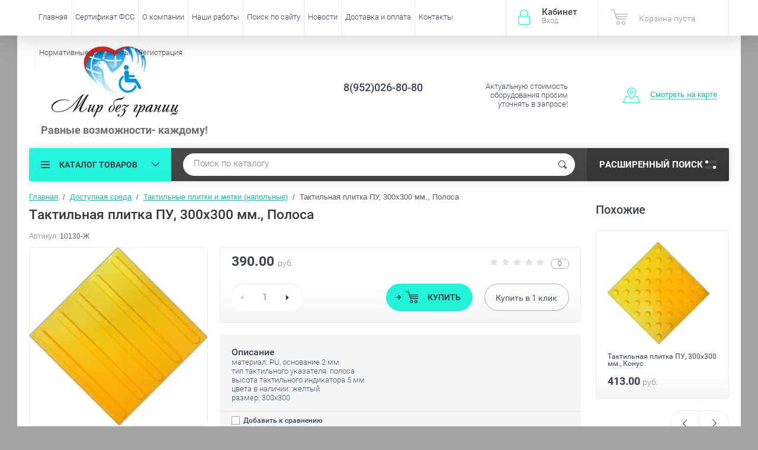

--- FILE ---
content_type: text/html; charset=utf-8
request_url: http://bezgranic21.ru/shop/product/taktilnaya-plitka-pu-polosa
body_size: 28829
content:

	<!doctype html><html lang="ru"><head><meta charset="utf-8"><meta name="robots" content="all"/><title>Тактильная плитка ПУ, 300х300 мм., Полоса</title><meta name="description" content="Тактильная плитка ПУ, 300х300 мм., Полоса"><meta name="keywords" content="Тактильная плитка ПУ, 300х300 мм., Полоса"><meta name="SKYPE_TOOLBAR" content="SKYPE_TOOLBAR_PARSER_COMPATIBLE"><meta name="viewport" content="width=device-width, initial-scale=1.0, maximum-scale=1.0, user-scalable=no"><meta name="format-detection" content="telephone=no"><meta http-equiv="x-rim-auto-match" content="none"><script src="/g/libs/jquery/1.10.2/jquery.min.js"></script>	<link rel="stylesheet" href="/g/css/styles_articles_tpl.css">

            <!-- 46b9544ffa2e5e73c3c971fe2ede35a5 -->
            <script src='/shared/s3/js/lang/ru.js'></script>
            <script src='/shared/s3/js/common.min.js'></script>
        <link rel='stylesheet' type='text/css' href='/shared/s3/css/calendar.css' /><link rel='stylesheet' type='text/css' href='/shared/highslide-4.1.13/highslide.min.css'/>
<script type='text/javascript' src='/shared/highslide-4.1.13/highslide-full.packed.js'></script>
<script type='text/javascript'>
hs.graphicsDir = '/shared/highslide-4.1.13/graphics/';
hs.outlineType = null;
hs.showCredits = false;
hs.lang={cssDirection:'ltr',loadingText:'Загрузка...',loadingTitle:'Кликните чтобы отменить',focusTitle:'Нажмите чтобы перенести вперёд',fullExpandTitle:'Увеличить',fullExpandText:'Полноэкранный',previousText:'Предыдущий',previousTitle:'Назад (стрелка влево)',nextText:'Далее',nextTitle:'Далее (стрелка вправо)',moveTitle:'Передвинуть',moveText:'Передвинуть',closeText:'Закрыть',closeTitle:'Закрыть (Esc)',resizeTitle:'Восстановить размер',playText:'Слайд-шоу',playTitle:'Слайд-шоу (пробел)',pauseText:'Пауза',pauseTitle:'Приостановить слайд-шоу (пробел)',number:'Изображение %1/%2',restoreTitle:'Нажмите чтобы посмотреть картинку, используйте мышь для перетаскивания. Используйте клавиши вперёд и назад'};</script>
<link rel="icon" href="/favicon.ico" type="image/x-icon">
<link rel="apple-touch-icon" href="/touch-icon-iphone.png">
<link rel="apple-touch-icon" sizes="76x76" href="/touch-icon-ipad.png">
<link rel="apple-touch-icon" sizes="120x120" href="/touch-icon-iphone-retina.png">
<link rel="apple-touch-icon" sizes="152x152" href="/touch-icon-ipad-retina.png">
<meta name="msapplication-TileImage" content="/touch-w8-mediumtile.png"/>
<meta name="msapplication-square70x70logo" content="/touch-w8-smalltile.png" />
<meta name="msapplication-square150x150logo" content="/touch-w8-mediumtile.png" />
<meta name="msapplication-wide310x150logo" content="/touch-w8-widetile.png" />
<meta name="msapplication-square310x310logo" content="/touch-w8-largetile.png" />

<!--s3_require-->
<link rel="stylesheet" href="/g/basestyle/1.0.1/user/user.css" type="text/css"/>
<link rel="stylesheet" href="/g/basestyle/1.0.1/user/user.blue.css" type="text/css"/>
<script type="text/javascript" src="/g/basestyle/1.0.1/user/user.js" async></script>
<!--/s3_require-->
			
		
		
		
			<link rel="stylesheet" type="text/css" href="/g/shop2v2/default/css/theme.less.css">		
			<script type="text/javascript" src="/g/printme.js"></script>
		<script type="text/javascript" src="/g/shop2v2/default/js/tpl.js"></script>
		<script type="text/javascript" src="/g/shop2v2/default/js/baron.min.js"></script>
		
			<script type="text/javascript" src="/g/shop2v2/default/js/shop2.2.js"></script>
		
	<script type="text/javascript">shop2.init({"productRefs": [],"apiHash": {"getPromoProducts":"683a28aacab92bd9e55ccb510acf2911","getSearchMatches":"ece4e8ca0c654f25b4bc7d2dd5eab88c","getFolderCustomFields":"cf80767b6a50ed30778dfd1ab80105a0","getProductListItem":"944813569dd9b07c6ab4c2b11520de02","cartAddItem":"149986b6ee1d53cef6f6c9993048fff8","cartRemoveItem":"4440486cc878d0d2e1455fad136c0e25","cartUpdate":"0f51e98e754a4bd78c6531e20f63b9a6","cartRemoveCoupon":"a9319171e51c6e43f62ac8b9be34a736","cartAddCoupon":"8cd87544587f822422a89e2c4fb2f2ac","deliveryCalc":"586c03892cffdf0fd248addb614b8b4c","printOrder":"187df0f7a688185be59711eb1a6672e6","cancelOrder":"179c42d41613baac1887f7bc8ef65d7f","cancelOrderNotify":"627e091cd55975e2f590586a81ceb2d6","repeatOrder":"5e191d8f3f0519d9d345e6b1f5b0c1af","paymentMethods":"0d71d608df2f1ff2985ff9c763728bdc","compare":"8e7d457f651453b18eea7a661f9a8d8e"},"hash": null,"verId": 1535773,"mode": "product","step": "","uri": "/shop","IMAGES_DIR": "/d/","my": {"list_picture_enlarge":true,"accessory":"\u0410\u043a\u0441\u0441\u0435\u0441\u0441\u0443\u0430\u0440\u044b","kit":"\u041d\u0430\u0431\u043e\u0440","recommend":"\u0420\u0435\u043a\u043e\u043c\u0435\u043d\u0434\u0443\u0435\u043c\u044b\u0435","similar":"\u041f\u043e\u0445\u043e\u0436\u0438\u0435","modification":"\u041c\u043e\u0434\u0438\u0444\u0438\u043a\u0430\u0446\u0438\u0438","unique_values":true,"pricelist_options_toggle":true,"special_alias":"\u0410\u043a\u0446\u0438\u044f","search_range_max":"1500000"},"shop2_cart_order_payments": 3,"cf_margin_price_enabled": 0,"maps_yandex_key":"","maps_google_key":""});</script>
<style type="text/css">.product-item-thumb {width: 174px;}.product-item-thumb .product-image, .product-item-simple .product-image {height: 205px;width: 174px;}.product-item-thumb .product-amount .amount-title {width: 78px;}.product-item-thumb .product-price {width: 124px;}.shop2-product .product-side-l {width: 450px;}.shop2-product .product-image {height: 450px;width: 450px;}.shop2-product .product-thumbnails li {width: 140px;height: 140px;}</style>
 <link rel="stylesheet" href="/t/v2372/images/theme8/theme.scss.css"><link rel="stylesheet" href="/t/v2372/images/css/site.addons.scss.css"><!--<link rel="stylesheet" href="/t/v2372/images/css/theme.scss.css">--><!--[if lt IE 10]><script src="/g/libs/ie9-svg-gradient/0.0.1/ie9-svg-gradient.min.js"></script><script src="/g/libs/jquery-placeholder/2.0.7/jquery.placeholder.min.js"></script><script src="/g/libs/jquery-textshadow/0.0.1/jquery.textshadow.min.js"></script><script src="/g/s3/misc/ie/0.0.1/ie.js"></script><![endif]--><!--[if lt IE 9]><script src="/g/libs/html5shiv/html5.js"></script><![endif]--><link href="/t/v2372/images/site.addons.scss.css" rel="stylesheet" type="text/css" /></head><body  ><div class="site-wrapper"><div class="overlay-bg"></div><div class="top-panel-wrapper"><div class="top-panel clear-self"><div class="right-side"><div class="block-user">
	<div class="block-title">Кабинет<span>Вход</span></div>
	<div class="block-body">
		<div class="block-title">Кабинет<span>Вход</span></div>
					<form method="post" action="/users">
				<div class="block-body-in">
				<input type="hidden" name="mode" value="login">
				<div class="field name">
					<label class="input"><input type="text" name="login" id="login" tabindex="1" value="" placeholder="Логин или e-mail"></label>
				</div>
				<div class="field password clear-self">
					<label class="input pass"><input type="password" name="password" id="password" tabindex="2" value="" placeholder="Пароль"></label>
					<button type="submit">вход</button>
					<a href="/users/forgot_password" class="forgot">Забыли пароль?</a>
				</div>
				</div>
				<div class="field links clear-self">
					<a href="/users/register" class="register">Регистрация</a>
					
				</div>
			<re-captcha data-captcha="recaptcha"
     data-name="captcha"
     data-sitekey="6LddAuIZAAAAAAuuCT_s37EF11beyoreUVbJlVZM"
     data-lang="ru"
     data-rsize="invisible"
     data-type="image"
     data-theme="light"></re-captcha></form>
			</div>
</div><div id="shop2-cart-preview">
			<div class="shop2-block cart-preview ">
		<a href="/shop/cart">
			<div class="block-body">
								<div class="cart-sum emp">Корзина пуста</div>
				<div class="cart-col">0 <span>0</span></div>
	            			</div>
		</a>
	</div>
</div><!-- Cart Preview --></div><div class="left-side clear-self"><div class="top-menu-button">меню</div><div class="top-menu-wrapper"><div class="top-menu-close"><span class="s1">меню</span><span class="s2">Каталог товаров</span></div><div class="top-menu-scroller"><ul class="top-categor"><li class="opened"><a href="/shop/folder/dostupnaya-sreda" >Доступная среда</a><ul class="level-2"><li><a href="/shop/folder/nastolnyye-i-nastennyye-sistemy" >Индукционные системы для слабослышащих</a><ul class="level-3"><li><a href="/shop/folder/portativnyye-informatsionnyye-induktsionnyye-sistemy" >Портативные информационные индукционные системы для слабослышащих  серии &quot; Исток&quot;</a></li><li><a href="/shop/folder/statsionarnyye-informatsionnyye-induktsionnyye-sistemy-istok-serii-c" >Стационарные информационные индукционные системы &quot;Исток&quot; серии &quot;C&quot;</a></li><li><a href="/shop/folder/portativnye-informacionnye-indukcionnye-sistemy-dlya-slaboslyshashchih-serii-vert" >Портативные информационные индукционные системы для слабослышащих серии &quot; Верт&quot;</a></li><li><a href="/shop/folder/stacionarnye-informacionnye-indukcionnye-sistemy-istok-serii-c" >Стационарные информационные индукционные системы &quot;Верт</a></li><li><a href="/shop/folder/indukcionnaya-sistema-lokator" >Индукционная система ЛОКАТОР</a></li><li><a href="/shop/folder/tester-napryazhennosti-indukcionnogo-polya" >Тестер напряженности индукционного поля</a></li><li><a href="/shop/folder/ustrojstvo-raspoznavaniya-rechi-charli" >Устройство распознавания речи «Чарли»</a></li></ul></li><li><a href="/shop/folder/zvukovyye-mayaki-dlya-slabovidyashchikh-i-nezryachikh" >Звуковые маяки для слабовидящих и незрячих</a></li><li><a href="/shop/folder/svetovyye-mayaki-dlya-slabovidyashchikh-i-nezryachikh-1" >Световые маяки для слабовидящих</a></li><li><a href="/shop/folder/navigatsionnaya-sistema-dlya-slabovidyashchikh-i-slepykh-lyudey-zvukovoy-mayak-s-brasletom-aktivatorom-parus" >Навигационные системы для слабовидящих и незрячих</a></li><li><a href="/shop/folder/sistema-tiflokommentirovaniya-bez-kabiny" >Система тифлокомментирования</a></li><li><a href="/shop/folder/sistemy-subtitrirovaniya" >Системы субтитрирования</a></li><li><a href="/shop/folder/mobilnyye-perenosnyye-pandusy" >Мобильные,переносные пандусы</a><ul class="level-3"><li><a href="/shop/folder/pandusy-otkidnyye" >Пандусы откидные</a></li><li><a href="/shop/folder/pandusy-teleskopicheskiye" >Пандусы телескопические</a></li><li><a href="/shop/folder/pandusy-pristavnyye-perekatnyye" >Пандусы приставные, перекатные</a></li></ul></li><li><a href="/shop/folder/perila-dlya-vkhodnoy-gruppy" >Перила для входной группы</a></li><li><a href="/shop/folder/mobilnie-perenosnie-pandusi-dly-malomobolnih-grupp-naselenia" >Подъемники для инвалидов и МГН</a><ul class="level-3"><li><a href="/shop/folder/mobilnyye-perenosnyye-pandusy-1" >Мобильные,переносные пандусы</a></li><li><a href="/shop/folder/mobilnyye-pod-yemniki-dlya-invalidov" >Мобильные подъемники для инвалидов</a></li><li><a href="/shop/folder/lestnichnyye-pod-yemniki-dlya-invalidov" >Лестничные подъемники для инвалидов</a></li><li><a href="/shop/folder/stupenkokhody" >Ступенькоходы</a></li><li><a href="/shop/folder/vertikalnyye-pod-yemniki" >Вертикальные подъемники</a></li><li><a href="/shop/folder/statsionarnyye-pod-yemniki" >Стационарные подъемники</a></li><li><a href="/shop/folder/naklonnyye-pod-yemniki" >Наклонные подъемники</a></li><li><a href="/shop/folder/sredstva-evakuatsii" >Средства эвакуации</a></li></ul></li><li><a href="/shop/folder/kreslo-kolyaski" >Кресло-коляски</a><ul class="level-3"><li><a href="/shop/folder/kreslo-kolyaski-stalnyye" >Кресло-коляски стальные</a></li><li><a href="/shop/folder/kreslo-kolyaski-alyuminiyevyye" >Кресло-коляски алюминиевые</a></li><li><a href="/shop/folder/elektricheskiye-kreslo-kolyaski" >Электрические кресло-коляски</a></li><li><a href="/shop/folder/detskie-kreslo-kolyaski" >Детские кресло-коляски</a></li></ul></li><li><a href="/shop/folder/besprovodnaya-sistema-vyzova-pomoshchnika-pulsar-3" >Системы вызова помощи персонала (Беспроводные)</a><ul class="level-3"><li><a href="/shop/folder/sistemy-vyzova-istok" >Системы вызова Исток</a></li><li><a href="/shop/folder/sisitemy-vyzova-ibells" >Системы вызова Ibells</a></li><li><a href="/shop/folder/besprovodnye-sistemy-vyzova-pomoshchi" >Беспроводные системы вызова помощи</a></li></ul></li><li><a href="/shop/folder/begushchiye-stroki" >Бегущие строки</a></li><li><a href="/shop/folder/informatsionnyye-terminaly" >Информационные терминалы</a></li><li><a href="/shop/folder/sistema-elektronnaya-ochered" >Система электронная очередь</a></li><li><a href="/shop/folder/ploskiye-i-taktilnyye-znaki-tablichki-vyveski" >Плоские, тактильные знаки, таблички,вывески, мнемосхемы этажей</a><ul class="level-3"><li><a href="/shop/folder/nakleyki" >Наклейки и плоские знаки</a></li><li><a href="/shop/folder/taktilnyye-znaki-tablichki-vyveski" >Тактильные знаки, таблички,вывески</a></li><li><a href="/shop/folder/mnemoskhemy" >Мнемосхемы</a></li><li><a href="/shop/folder/taktilno-zvukovyye-relyefnyye-mnemoskhemy" >Стойки  для мнемосхем</a></li></ul></li><li><a href="/shop/folder/polosy-samokleyashchiyesya-kontrastnyye-na-stupeni" >Полосы самоклеющиеся контрастные на ступени</a></li><li><a href="/shop/folder/protivoskolzyashchiye-pokrytiya" >Противоскользящие покрытия</a><ul class="level-3"><li><a href="/shop/folder/napravlyayushchiye-polosy-i-ugly" >Направляющие полосы и углы</a></li><li><a href="/shop/folder/alyuminiyevyye-polosy-s-rezinovymi-vstavkami" >Алюминиевые полосы с резиновыми вставками</a></li><li><a href="/shop/folder/alyuminiyevyye-ugly-s-rezinovoy-vstavkoy" >Алюминиевые углы с резиновой вставкой</a></li><li><a href="/shop/folder/protivoskolzyashchiye-nakleyki" >Противоскользящие абразивные ленты</a></li><li><a href="/shop/folder/protivoskolzyashchiye-lenty-s-fotolyuminestsentom" >Противоскользящие ленты с фотолюминесцентом</a></li><li><a href="/shop/folder/protivoskolzyashchiye-signalnyye-lenty" >Противоскользящие сигнальные ленты</a></li></ul></li><li><a href="/shop/folder/informatsionnyye-stendy" >Информационные стенды</a></li><li class="opened"><a href="/shop/folder/taktilnyye-plitki-i-metki-napolnyye" >Тактильные плитки и метки (напольные)</a><ul class="level-3"><li><a href="/shop/folder/taktilnaya-plitka-pvkh" >Тактильная плитка ПВХ</a></li><li class="opened active"><a href="/shop/folder/taktilnaya-poliuretanovaya-plitka" >Тактильная полиуретановая плитка</a></li><li><a href="/shop/folder/samokleyashchayasya-plitka" >Самоклеящаяся плитка</a></li><li><a href="/shop/folder/taktilnaya-stalnaya-plitka" >Тактильная стальная плитка</a></li></ul></li><li><a href="/shop/folder/oborudovaniye-stoyanki-dlya-invalidov" >Оборудование стоянки для инвалидов</a></li><li><a href="/shop/folder/avtomaticheskiye-otkryvateli-dverey" >Автоматические открыватели дверей</a></li><li><a href="/shop/folder/poruchni-dlya-oborudovaniya-sanitarnykh-komnat-dlya-lyudey-s-ogranichennymi-vozmozhnostyami-zdorovya" >Поручни для санитарных комнат</a><ul class="level-3"><li><a href="/shop/folder/perila-i-poruchni-iz-nerzhaveyushchey-polirovannoy-stali" >Перила и поручни из нержавеющей полированной стали</a></li><li><a href="/shop/folder/perila-i-poruchni-s-rebristoy-neskolzyashchey-poverkhnostyu" >Перила и поручни с ребристой, нескользящей поверхностью</a></li><li><a href="/shop/folder/perila-i-poruchni-s-antibakterialnoy-poverkhnostyu" >Перила и поручни с антибактериальной поверхностью</a></li></ul></li><li><a href="/shop/folder/spetsialnaya-santekhnika-dlya-invalidov" >Специальная сантехника для инвалидов</a></li><li><a href="/shop/folder/spetsialnaya-mebel-dlya-invalidov" >Специальная мебель для инвалидов</a></li><li><a href="/shop/folder/radioklassy-audioklassy-i-trenazhery" >Радиоклассы, аудиоклассы и тренажеры</a><ul class="level-3"><li><a href="/shop/folder/radioklass-sonet-1" >Радиокласс «Сонет»</a></li><li><a href="/shop/folder/audioklass-sonet" >Аудиокласс &quot;Сонет&quot;</a></li><li><a href="/shop/folder/slukhorechevoy-trenazher-solo" >Слухоречевой тренажер Соло</a></li></ul></li><li><a href="/shop/folder/telefony-s-krupnymi-knopkami" >Телефоны с крупными кнопками</a></li><li><a href="/shop/folder/video-uvelichiteli" >Видеоувеличители</a></li><li><a href="/shop/folder/akusticheskiye-sistemy-sistemy-svobodnogo-zvukovogo-polya" >Акустические системы (системы свободного звукового поля)</a></li><li><a href="/shop/folder/dlya-uchashchikhsya-s-narusheniyem-slukha" >ФМ-системы</a><ul class="level-3"><li><a href="/shop/folder/radioklass-sonet" >Радиокласс «Сонет»</a></li><li><a href="/shop/folder/fm-peredatchiki-proizvodstva-oticon-serii-amigo" >FM-передатчики производства OTICON серии Amigo</a></li><li><a href="/shop/folder/fm-priyemniki-proizvodstva-oticon-serii-amigo" >FM-приемники производства OTICON серии Amigo</a></li><li><a href="/shop/folder/fm-peredatchiki-proizvodstva-phonak" >FM-передатчики производства PHONAK</a></li><li><a href="/shop/folder/fm-priyemniki-proizvodstva-phonak" >FM-приемники производства PHONAK</a></li><li><a href="/shop/folder/komplektuyushchiye-dlya-fm-sistem-proizvodstva-phonak" >Комплектующие для FM-систем производства PHONAK</a></li></ul></li><li><a href="/shop/folder/govoryashchiy-gorod" >Говорящий город</a><ul class="level-3"><li><a href="/shop/folder/transportnoye-sredstvo-obshchego-polzovaniya" >ТРАНСПОРТНОЕ СРЕДСТВО ОБЩЕГО ПОЛЬЗОВАНИЯ</a></li><li><a href="/shop/folder/statsionarnyye-ob-yekty" >СТАЦИОНАРНЫЕ ОБЪЕКТЫ</a></li><li><a href="/shop/folder/peshekhodnyy-svetofor" >ПЕШЕХОДНЫЙ СВЕТОФОР</a></li></ul></li></ul></li><li><a href="/shop/folder/kabinet-defektologa" >Оборудование для инклюзивного обучения</a><ul class="level-2"><li><a href="/shop/folder/kabinety-spetsialistov" >Кабинеты специалистов</a><ul class="level-3"><li><a href="/shop/folder/plastikovyye-akusticheskiye-trubki" >Пластиковые акустические трубки</a></li><li><a href="/shop/folder/kabinet-logopeda" >Кабинет логопеда</a></li><li><a href="/shop/folder/kabinet-psikhologa" >Кабинет психолога</a></li><li><a href="/shop/folder/kabinet-defektologa-1" >Кабинет дефектолога</a></li></ul></li><li><a href="/shop/folder/rabocheye-mesto-uchashchegosya-s-ovz" >Рабочее место учащегося с ОВЗ</a><ul class="level-3"><li><a href="/shop/folder/rabocheye-mesto-uchashchegosya-s-narusheniyem-zreniya" >Рабочее место учащегося с нарушением зрения</a></li><li><a href="/shop/folder/rabocheye-mesto-uchashchegosya-s-narusheniyem-oporno-dvigatelnogo-apparata" >Рабочее место учащегося с нарушением опорно-двигательного аппарата</a></li></ul></li><li><a href="/shop/folder/sensornaya-komnata-1" >Сенсорная комната</a></li><li><a href="/shop/folder/oborudovaniye-dlya-lyudey-s-autizmom" >Оборудование для людей с аутизмом</a></li><li><a href="/shop/folder/metodicheskaya-i-didakticheskaya-literatura" >Методическая и дидактическая литература</a></li><li><a href="/shop/folder/razvitiye-obucheniye-vospitaniye" >Развитие, обучение, воспитание</a></li><li><a href="/shop/folder/mebel-dlya-uchashchikhsya-s-ovz" >Мебель для учащихся с ОВЗ</a></li><li><a href="/shop/folder/peredvizhnyye-kompleksy-i-mobilnyye-klassy" >Передвижные комплексы и мобильные классы</a></li><li><a href="/shop/folder/sport-i-lfk" >Спорт и ЛФК</a></li><li><a href="/shop/folder/dosug-uchashchegosya" >Досуг учащегося</a></li><li><a href="/shop/folder/bytovaya-adaptatsiya" >Бытовая адаптация</a></li><li><a href="/shop/folder/adaptirovannyye-igrushki" >Адаптированные игрушки</a></li><li><a href="/shop/folder/programma-dlya-obucheniya-numicon" >Программа для обучения Numicon</a></li></ul></li><li><a href="/shop/folder/reabilitatsiya-i-ukhod" >Реабилитационное оборудование</a><ul class="level-2"><li><a href="/shop/folder/mekhanoterapiya-i-lechebnaya-gimnastika" >Механотерапия и лечебная гимнастика</a><ul class="level-3"><li><a href="/shop/folder/reabilitatsionnyye-trenazhery" >Реабилитационные тренажеры</a></li><li><a href="/shop/folder/parapodiumy-i-khodunki" >Параподиумы и ходунки</a></li><li><a href="/shop/folder/oborudovaniye-dlya-zalov-lfk" >Оборудование для залов ЛФК</a></li></ul></li><li><a href="/shop/folder/fizioterapiya" >Физиотерапия</a></li><li><a href="/shop/folder/ergoterapiya" >Эрготерапия</a></li><li><a href="/shop/folder/massazh" >Массаж</a></li><li><a href="/shop/folder/ukhod" >Уход</a><ul class="level-3"><li><a href="/shop/folder/mebel" >Мебель</a></li><li><a href="/shop/folder/sanitarnyye-prisposobleniya" >Санитарные приспособления и оснащения</a></li><li><a href="/shop/folder/pod-yemniki" >Подъемники</a></li></ul></li><li><a href="/shop/folder/vertikalizatory" >Вертикализаторы</a></li><li><a href="/shop/folder/kresla-kolyaski" >Кресла-коляски</a></li><li><a href="/shop/folder/velosipedy" >Велосипеды</a></li><li><a href="/shop/folder/kresla-stulya-s-sanitarnym-osnashcheniem" >Кресла-стулья с санитарным оснащением</a></li><li><a href="/shop/folder/detskaya-reabilitaciya" >Детская реабилитация</a><ul class="level-3"><li><a href="/shop/folder/oborudovanie-dlya-reabilitacii" >Массажёры</a></li><li><a href="/shop/folder/trosti-i-kostyli-1" >Трости и костыли</a></li><li><a href="/shop/folder/komleks-opora" >Реабилитационные комплексы</a></li><li><a href="/shop/folder/ortopedicheskie-kresla-dlya-detej-s-dcp" >Ортопедические кресла для детей с ДЦП</a></li><li><a href="/shop/folder/trenazhery" >Трёнажеры</a></li><li><a href="/shop/folder/oborudovanie-dlya-zalov-lfk" >Оборудование для залов ЛФК</a></li><li><a href="/shop/folder/velosipedy-dlya-detej-s-dcp-i-drugimi-narusheniyami-zdorovya" >Велосипеды для детей с ДЦП и другими нарушениями здоровья</a></li><li><a href="/shop/folder/opory-dlya-stoyaniya" >Опоры для стояния</a></li><li><a href="/shop/folder/medicinskaya-tehnika-dlya-detej-invalidov" >Медицинская техника для детей инвалидов</a></li></ul></li><li><a href="/shop/folder/gidroterapiya-1" >Гидротерапия</a></li></ul></li><li><a href="/shop/folder/osnashcheniye-rabochikh-mest" >Оснащение рабочих мест</a><ul class="level-2"><li><a href="/shop/folder/narusheniye-zreniya" >Нарушение зрения</a></li><li><a href="/shop/folder/narusheniye-slukha" >Нарушение слуха</a></li><li><a href="/shop/folder/narusheniye-funktsiy-oporno-dvigatelnogo-apparata" >Нарушение функций опорно-двигательного аппарата</a></li></ul></li><li><a href="/shop/folder/medicinskie-krovati" >Медицинские кровати</a><ul class="level-2"><li><a href="/shop/folder/krovati-obshchebolnichnye" >Кровати общебольничные</a></li><li><a href="/shop/folder/krovati-s-tualetnym-ustrojstvom" >Кровати с туалетным устройством</a></li><li><a href="/shop/folder/krovati-dlya-domashnego-ispolzovaniya" >Кровати для домашнего использования</a></li><li><a href="/shop/folder/reanimacionnye-krovati" >Реанимационные кровати</a></li></ul></li><li><a href="/shop/folder/oborudovanie-i-igrushki-dlya-detskih-sadov" >Оборудование и игрушки для детских садов</a><ul class="level-2"><li><a href="/shop/folder/mebel-1" >Мебель</a><ul class="level-3"><li><a href="/shop/folder/stoly-i-stulya" >Столы и стулья</a></li><li><a href="/shop/folder/shkafy" >Шкафы</a></li><li><a href="/shop/folder/stelazhi" >Стелажи</a></li><li><a href="/shop/folder/krovati" >Кровати</a></li><li><a href="/shop/folder/manezhi" >Манежи</a></li><li><a href="/shop/folder/gotovye-nabory-mebeli" >Готовые наборы мебели</a></li><li><a href="/shop/folder/didakticheskaya-mebel" >Дидактическая мебель</a></li><li><a href="/shop/folder/shahmatnaya-komnata" >Шахматная комната</a></li><li><a href="/shop/folder/anglijskaya-komnata" >Английская комната</a></li><li><a href="/shop/folder/matrasy" >Матрасы и маты</a></li></ul></li><li><a href="/shop/folder/dekorativno-razvivayushchie-paneli" >Декоративно-развивающие панели</a><ul class="level-3"><li><a href="/shop/folder/derevenka" >Деревенька</a></li><li><a href="/shop/folder/minigrad" >Миниград</a></li><li><a href="/shop/folder/finansovaya-gramotnost" >Финансовая грамотность</a></li><li><a href="/shop/folder/gorodskaya-sreda" >Городская среда</a></li></ul></li><li><a href="/shop/folder/bizibordy" >Бизиборды</a></li><li><a href="/shop/folder/nastolnye-igry" >Настольные игры</a></li><li><a href="/shop/folder/logicheskie-igry" >Логические игры</a></li><li><a href="/shop/folder/dekor-dlya-detskogo-sada" >Декор для детского сада</a><ul class="level-3"><li><a href="/shop/folder/dekor-komplekty-iz-pazlov" >Декор комплекты из пазлов</a></li><li><a href="/shop/folder/dekor-komplekty-iz-rombov" >Декор комплекты из ромбов</a></li><li><a href="/shop/folder/dekor-komplekty-iz-sot" >Декор комплекты из сот</a></li><li><a href="/shop/folder/dekor-komplekty-iz-krekerov" >Декор комплекты из крекеров</a></li><li><a href="/shop/folder/dekor-komplekty-iz-tetrisa" >Декор комплекты из тетриса</a></li><li><a href="/shop/folder/dopolnitelnoe-oborudovanie" >Дополнительное оборудование</a></li><li><a href="/shop/folder/zashchitnye-ekrany" >Защитные экраны</a></li><li><a href="/shop/folder/tematicheskie-stendy" >Тематические стенды</a></li><li><a href="/shop/folder/tematicheskoe-oformlenie" >Тематическое оформление</a></li><li><a href="/shop/folder/dekor-komplekty-iz-nastennoj-mozaiki" >Декор комплекты  из настенной мозаики</a></li></ul></li><li><a href="/shop/folder/oborudovanie-dlya-blagoustrojstva-territorii-dou" >Оборудование для благоустройства территории ДОУ</a></li><li><a href="/shop/folder/meteostancii" >Метеостанции</a></li><li><a href="/shop/folder/pesochnaya-terapiya" >Песочная терапия</a><ul class="level-3"><li><a href="/shop/folder/svetovye-planshety-i-stoly-dlya-risovaniya-peskom" >Световые планшеты и столы для рисования песком</a></li></ul></li><li><a href="/shop/folder/muzykalnaya-ploshchadka" >Музыкальная площадка</a></li><li><a href="/shop/folder/mnogorazovye-raskraski" >Многоразовые раскраски</a></li><li><a href="/shop/folder/stoly-dlya-akvaanimacii" >Столы для акваанимации</a><ul class="level-3"><li><a href="/shop/folder/gotovye-studii" >Готовые студии</a></li><li><a href="/shop/folder/stoly-dlya-akvaanimacii-1" >Столы для акваанимации</a></li></ul></li><li><a href="/shop/folder/kosmicheskaya-ploshchadka" >Космическая площадка</a></li><li><a href="/shop/folder/patrioticheskaya-ploshchadka" >Патриотическая площадка</a></li><li><a href="/shop/folder/tematicheskie-detskie-ploshchadki" >Тематические  детские площадки</a></li><li><a href="/shop/folder/bizishkafy" >Бизишкафы</a></li><li><a href="/shop/folder/risuem-melom" >Рисуем мелом</a></li><li><a href="/shop/folder/labirinty" >Лабиринты</a></li><li><a href="/shop/folder/avtogorodki" >Автогородки</a></li><li><a href="/shop/folder/igrushki-iz-dereva" >Игрушки из дерева</a></li><li><a href="/shop/folder/komplekty-dlya-ulicy-profesii" >Комплекты для улицы и помещений &quot;Профессии&quot;</a></li></ul></li><li><a href="/shop/folder/medicinskie-tovary-dlya-infuzionnoj-terapii" >Медицинские товары для инфузионной терапии</a><ul class="level-2"><li><a href="/shop/folder/nabor-dlya-infuzii-dlya-izmereniya-ob-emnoj-zhidkosti-polyvol-polivol" >Фильтр-канюли аспирационные &quot;ПОЛИСПАЙК&quot;</a></li><li><a href="/shop/folder/shpricy-in-ekcionnye" >Шприцы инъекционные</a></li><li><a href="/shop/folder/vnutrivennye-katetery" >Внутривенные катетеры</a><ul class="level-3"><li><a href="/shop/folder/katetery-vnutrivennye-bez-zashchitnogo-ustrojstva" >Катетеры внутривенные без защитного устройства</a></li><li><a href="/shop/folder/katetery-vnutrivennye-s-zashchitnym-ustrojstvom" >Катетеры внутривенные с защитным устройством</a></li><li><a href="/shop/folder/katetery-vnutrivennye-s-rannej-indikaciej" >Катетеры внутривенные с ранней индикацией</a></li></ul></li><li><a href="/shop/folder/infuzionnye-zaglushki" >Инфузионные заглушки</a></li><li><a href="/shop/folder/infuzionnye-konnektory" >Инфузионные коннекторы</a></li><li><a href="/shop/folder/infuzionnye-linii" >Инфузионные линии</a></li><li><a href="/shop/folder/infuzionnye-sistemy" >Инфузионные системы</a></li><li><a href="/shop/folder/nabory-dlya-kateterizacii-centralnyh-ven" >Наборы для катетеризации центральных вен</a></li></ul></li><li><a href="/shop/folder/medicinskie-tovary-dlya-anesteziologii" >Медицинские товары для анестезиологии</a><ul class="level-2"><li><a href="/shop/folder/katetery-aspiracionnye" >Катетеры аспирационные</a><ul class="level-3"><li><a href="/shop/folder/kateter-aspiracionnyj-so-standartnym-konnektorom-bez-vakuum-kontrolya" >Катетер аспирационный со стандартным коннектором без вакуум-контроля</a></li><li><a href="/shop/folder/kateter-aspiracionnyj-s-voronkoobraznym-vakuum-kontrolem-c-zaglushkoj" >Катетер аспирационный с воронкообразным вакуум-контролем c заглушкой</a></li><li><a href="/shop/folder/kateter-aspiracionnyj-s-palcevym-vakuum-kontrolem" >Катетер аспирационный с пальцевым вакуум-контролем</a></li></ul></li><li><a href="/shop/folder/nabor-dlya-epiduralnoj-anestezii-minipak" >Набор для эпидуральной анестезии Минипак</a><ul class="level-3"><li><a href="/shop/folder/epiduralnye-sistemy-minipak-vzroslye" >Эпидуральные системы «Минипак» взрослые</a></li><li><a href="/shop/folder/epiduralnye-sistemy-minipak-pediatricheskie" >Эпидуральные системы «Минипак» педиатрические</a></li></ul></li></ul></li></ul><ul class="top-menu"><li><a href="/" >Главная</a></li><li><a href="/sertifikat-fss" >Сертификат ФСС</a></li><li><a href="http://bezgranic21.ru" >О компании</a><ul class="level-2"><li><a href="/o-nas" >О нас</a></li><li><a href="/sertifikaty-i-litsenzii" >Сертификаты и лицензии</a></li><li><a href="/vakansii-v-kompaniyu-mir-bez-granits" >Вакансии компании</a></li><li><a href="/rekvizity" >Реквизиты</a></li></ul></li><li><a href="/nashi-raboty" >Наши работы</a></li><li><a href="/poisk-po-saytu" >Поиск по сайту</a></li><li><a href="/novosti" >Новости</a></li><li><a href="/dostavka-i-oplata-1" >Доставка и оплата</a></li><li><a href="/nash-adres" >Контакты</a></li><li><a href="/normativ-dok" >Нормативные документы</a></li><li><a href="/user" >Регистрация</a></li></ul></div></div></div></div></div><header role="banner" class="site-header"><div class="site-header-in"><div class="left-side"><div class="logo"><a href="http://bezgranic21.ru"><img src=/thumb/2/wqpY5_er13KW7Vyb347PTw/250r129/d/logo_original_02.jpg alt="/"></a></div><div class="site-name-in"><div class="site-name"><a href="http://bezgranic21.ru"></a></div><div class="site-description"><p><strong>Равные возможности- каждому!</strong></p></div></div></div><div class="right-side"><div class="right-side-in"><div class="site-phone"><div class="site-phone-in"><div><a href="tel:8(952)026-80-80">8(952)026-80-80</a></div></div></div><div class="site-adres"><div class="site-adres-in"><span class="s2">Актуальную стоимость оборудования просим уточнять в запросе!</span></div></div><div class="see-on-the-map"><span><a href="/nash-adres">Смотреть на карте</a></span></div></div></div></div></header> <!-- .site-header --><div class="search-panel clear-self"><div class="search-panel-in"><div class="left-side"><div class="left-categor-wrapper"><div class="left-categor-title">Каталог товаров</div><div class="left-folders"><ul class="left-categor"><li class="opened"><a href="/shop/folder/dostupnaya-sreda" >Доступная среда</a><ul class="level-2"><li><a href="/shop/folder/nastolnyye-i-nastennyye-sistemy" >Индукционные системы для слабослышащих</a><ul class="level-3"><li><a href="/shop/folder/portativnyye-informatsionnyye-induktsionnyye-sistemy" >Портативные информационные индукционные системы для слабослышащих  серии &quot; Исток&quot;</a></li><li><a href="/shop/folder/statsionarnyye-informatsionnyye-induktsionnyye-sistemy-istok-serii-c" >Стационарные информационные индукционные системы &quot;Исток&quot; серии &quot;C&quot;</a></li><li><a href="/shop/folder/portativnye-informacionnye-indukcionnye-sistemy-dlya-slaboslyshashchih-serii-vert" >Портативные информационные индукционные системы для слабослышащих серии &quot; Верт&quot;</a></li><li><a href="/shop/folder/stacionarnye-informacionnye-indukcionnye-sistemy-istok-serii-c" >Стационарные информационные индукционные системы &quot;Верт</a></li><li><a href="/shop/folder/indukcionnaya-sistema-lokator" >Индукционная система ЛОКАТОР</a></li><li><a href="/shop/folder/tester-napryazhennosti-indukcionnogo-polya" >Тестер напряженности индукционного поля</a></li><li><a href="/shop/folder/ustrojstvo-raspoznavaniya-rechi-charli" >Устройство распознавания речи «Чарли»</a></li></ul></li><li><a href="/shop/folder/zvukovyye-mayaki-dlya-slabovidyashchikh-i-nezryachikh" >Звуковые маяки для слабовидящих и незрячих</a></li><li><a href="/shop/folder/svetovyye-mayaki-dlya-slabovidyashchikh-i-nezryachikh-1" >Световые маяки для слабовидящих</a></li><li><a href="/shop/folder/navigatsionnaya-sistema-dlya-slabovidyashchikh-i-slepykh-lyudey-zvukovoy-mayak-s-brasletom-aktivatorom-parus" >Навигационные системы для слабовидящих и незрячих</a></li><li><a href="/shop/folder/sistema-tiflokommentirovaniya-bez-kabiny" >Система тифлокомментирования</a></li><li><a href="/shop/folder/sistemy-subtitrirovaniya" >Системы субтитрирования</a></li><li><a href="/shop/folder/mobilnyye-perenosnyye-pandusy" >Мобильные,переносные пандусы</a><ul class="level-3"><li><a href="/shop/folder/pandusy-otkidnyye" >Пандусы откидные</a></li><li><a href="/shop/folder/pandusy-teleskopicheskiye" >Пандусы телескопические</a></li><li><a href="/shop/folder/pandusy-pristavnyye-perekatnyye" >Пандусы приставные, перекатные</a></li></ul></li><li><a href="/shop/folder/perila-dlya-vkhodnoy-gruppy" >Перила для входной группы</a></li><li><a href="/shop/folder/mobilnie-perenosnie-pandusi-dly-malomobolnih-grupp-naselenia" >Подъемники для инвалидов и МГН</a><ul class="level-3"><li><a href="/shop/folder/mobilnyye-perenosnyye-pandusy-1" >Мобильные,переносные пандусы</a></li><li><a href="/shop/folder/mobilnyye-pod-yemniki-dlya-invalidov" >Мобильные подъемники для инвалидов</a></li><li><a href="/shop/folder/lestnichnyye-pod-yemniki-dlya-invalidov" >Лестничные подъемники для инвалидов</a></li><li><a href="/shop/folder/stupenkokhody" >Ступенькоходы</a></li><li><a href="/shop/folder/vertikalnyye-pod-yemniki" >Вертикальные подъемники</a></li><li><a href="/shop/folder/statsionarnyye-pod-yemniki" >Стационарные подъемники</a></li><li><a href="/shop/folder/naklonnyye-pod-yemniki" >Наклонные подъемники</a></li><li><a href="/shop/folder/sredstva-evakuatsii" >Средства эвакуации</a></li></ul></li><li><a href="/shop/folder/kreslo-kolyaski" >Кресло-коляски</a><ul class="level-3"><li><a href="/shop/folder/kreslo-kolyaski-stalnyye" >Кресло-коляски стальные</a></li><li><a href="/shop/folder/kreslo-kolyaski-alyuminiyevyye" >Кресло-коляски алюминиевые</a></li><li><a href="/shop/folder/elektricheskiye-kreslo-kolyaski" >Электрические кресло-коляски</a></li><li><a href="/shop/folder/detskie-kreslo-kolyaski" >Детские кресло-коляски</a></li></ul></li><li><a href="/shop/folder/besprovodnaya-sistema-vyzova-pomoshchnika-pulsar-3" >Системы вызова помощи персонала (Беспроводные)</a><ul class="level-3"><li><a href="/shop/folder/sistemy-vyzova-istok" >Системы вызова Исток</a></li><li><a href="/shop/folder/sisitemy-vyzova-ibells" >Системы вызова Ibells</a></li><li><a href="/shop/folder/besprovodnye-sistemy-vyzova-pomoshchi" >Беспроводные системы вызова помощи</a></li></ul></li><li><a href="/shop/folder/begushchiye-stroki" >Бегущие строки</a></li><li><a href="/shop/folder/informatsionnyye-terminaly" >Информационные терминалы</a></li><li><a href="/shop/folder/sistema-elektronnaya-ochered" >Система электронная очередь</a></li><li><a href="/shop/folder/ploskiye-i-taktilnyye-znaki-tablichki-vyveski" >Плоские, тактильные знаки, таблички,вывески, мнемосхемы этажей</a><ul class="level-3"><li><a href="/shop/folder/nakleyki" >Наклейки и плоские знаки</a></li><li><a href="/shop/folder/taktilnyye-znaki-tablichki-vyveski" >Тактильные знаки, таблички,вывески</a></li><li><a href="/shop/folder/mnemoskhemy" >Мнемосхемы</a></li><li><a href="/shop/folder/taktilno-zvukovyye-relyefnyye-mnemoskhemy" >Стойки  для мнемосхем</a></li></ul></li><li><a href="/shop/folder/polosy-samokleyashchiyesya-kontrastnyye-na-stupeni" >Полосы самоклеющиеся контрастные на ступени</a></li><li><a href="/shop/folder/protivoskolzyashchiye-pokrytiya" >Противоскользящие покрытия</a><ul class="level-3"><li><a href="/shop/folder/napravlyayushchiye-polosy-i-ugly" >Направляющие полосы и углы</a></li><li><a href="/shop/folder/alyuminiyevyye-polosy-s-rezinovymi-vstavkami" >Алюминиевые полосы с резиновыми вставками</a></li><li><a href="/shop/folder/alyuminiyevyye-ugly-s-rezinovoy-vstavkoy" >Алюминиевые углы с резиновой вставкой</a></li><li><a href="/shop/folder/protivoskolzyashchiye-nakleyki" >Противоскользящие абразивные ленты</a></li><li><a href="/shop/folder/protivoskolzyashchiye-lenty-s-fotolyuminestsentom" >Противоскользящие ленты с фотолюминесцентом</a></li><li><a href="/shop/folder/protivoskolzyashchiye-signalnyye-lenty" >Противоскользящие сигнальные ленты</a></li></ul></li><li><a href="/shop/folder/informatsionnyye-stendy" >Информационные стенды</a></li><li class="opened"><a href="/shop/folder/taktilnyye-plitki-i-metki-napolnyye" >Тактильные плитки и метки (напольные)</a><ul class="level-3"><li><a href="/shop/folder/taktilnaya-plitka-pvkh" >Тактильная плитка ПВХ</a></li><li class="opened active"><a href="/shop/folder/taktilnaya-poliuretanovaya-plitka" >Тактильная полиуретановая плитка</a></li><li><a href="/shop/folder/samokleyashchayasya-plitka" >Самоклеящаяся плитка</a></li><li><a href="/shop/folder/taktilnaya-stalnaya-plitka" >Тактильная стальная плитка</a></li></ul></li><li><a href="/shop/folder/oborudovaniye-stoyanki-dlya-invalidov" >Оборудование стоянки для инвалидов</a></li><li><a href="/shop/folder/avtomaticheskiye-otkryvateli-dverey" >Автоматические открыватели дверей</a></li><li><a href="/shop/folder/poruchni-dlya-oborudovaniya-sanitarnykh-komnat-dlya-lyudey-s-ogranichennymi-vozmozhnostyami-zdorovya" >Поручни для санитарных комнат</a><ul class="level-3"><li><a href="/shop/folder/perila-i-poruchni-iz-nerzhaveyushchey-polirovannoy-stali" >Перила и поручни из нержавеющей полированной стали</a></li><li><a href="/shop/folder/perila-i-poruchni-s-rebristoy-neskolzyashchey-poverkhnostyu" >Перила и поручни с ребристой, нескользящей поверхностью</a></li><li><a href="/shop/folder/perila-i-poruchni-s-antibakterialnoy-poverkhnostyu" >Перила и поручни с антибактериальной поверхностью</a></li></ul></li><li><a href="/shop/folder/spetsialnaya-santekhnika-dlya-invalidov" >Специальная сантехника для инвалидов</a></li><li><a href="/shop/folder/spetsialnaya-mebel-dlya-invalidov" >Специальная мебель для инвалидов</a></li><li><a href="/shop/folder/radioklassy-audioklassy-i-trenazhery" >Радиоклассы, аудиоклассы и тренажеры</a><ul class="level-3"><li><a href="/shop/folder/radioklass-sonet-1" >Радиокласс «Сонет»</a></li><li><a href="/shop/folder/audioklass-sonet" >Аудиокласс &quot;Сонет&quot;</a></li><li><a href="/shop/folder/slukhorechevoy-trenazher-solo" >Слухоречевой тренажер Соло</a></li></ul></li><li><a href="/shop/folder/telefony-s-krupnymi-knopkami" >Телефоны с крупными кнопками</a></li><li><a href="/shop/folder/video-uvelichiteli" >Видеоувеличители</a></li><li><a href="/shop/folder/akusticheskiye-sistemy-sistemy-svobodnogo-zvukovogo-polya" >Акустические системы (системы свободного звукового поля)</a></li><li><a href="/shop/folder/dlya-uchashchikhsya-s-narusheniyem-slukha" >ФМ-системы</a><ul class="level-3"><li><a href="/shop/folder/radioklass-sonet" >Радиокласс «Сонет»</a></li><li><a href="/shop/folder/fm-peredatchiki-proizvodstva-oticon-serii-amigo" >FM-передатчики производства OTICON серии Amigo</a></li><li><a href="/shop/folder/fm-priyemniki-proizvodstva-oticon-serii-amigo" >FM-приемники производства OTICON серии Amigo</a></li><li><a href="/shop/folder/fm-peredatchiki-proizvodstva-phonak" >FM-передатчики производства PHONAK</a></li><li><a href="/shop/folder/fm-priyemniki-proizvodstva-phonak" >FM-приемники производства PHONAK</a></li><li><a href="/shop/folder/komplektuyushchiye-dlya-fm-sistem-proizvodstva-phonak" >Комплектующие для FM-систем производства PHONAK</a></li></ul></li><li><a href="/shop/folder/govoryashchiy-gorod" >Говорящий город</a><ul class="level-3"><li><a href="/shop/folder/transportnoye-sredstvo-obshchego-polzovaniya" >ТРАНСПОРТНОЕ СРЕДСТВО ОБЩЕГО ПОЛЬЗОВАНИЯ</a></li><li><a href="/shop/folder/statsionarnyye-ob-yekty" >СТАЦИОНАРНЫЕ ОБЪЕКТЫ</a></li><li><a href="/shop/folder/peshekhodnyy-svetofor" >ПЕШЕХОДНЫЙ СВЕТОФОР</a></li></ul></li></ul></li><li><a href="/shop/folder/kabinet-defektologa" >Оборудование для инклюзивного обучения</a><ul class="level-2"><li><a href="/shop/folder/kabinety-spetsialistov" >Кабинеты специалистов</a><ul class="level-3"><li><a href="/shop/folder/plastikovyye-akusticheskiye-trubki" >Пластиковые акустические трубки</a></li><li><a href="/shop/folder/kabinet-logopeda" >Кабинет логопеда</a></li><li><a href="/shop/folder/kabinet-psikhologa" >Кабинет психолога</a></li><li><a href="/shop/folder/kabinet-defektologa-1" >Кабинет дефектолога</a></li></ul></li><li><a href="/shop/folder/rabocheye-mesto-uchashchegosya-s-ovz" >Рабочее место учащегося с ОВЗ</a><ul class="level-3"><li><a href="/shop/folder/rabocheye-mesto-uchashchegosya-s-narusheniyem-zreniya" >Рабочее место учащегося с нарушением зрения</a></li><li><a href="/shop/folder/rabocheye-mesto-uchashchegosya-s-narusheniyem-oporno-dvigatelnogo-apparata" >Рабочее место учащегося с нарушением опорно-двигательного аппарата</a></li></ul></li><li><a href="/shop/folder/sensornaya-komnata-1" >Сенсорная комната</a></li><li><a href="/shop/folder/oborudovaniye-dlya-lyudey-s-autizmom" >Оборудование для людей с аутизмом</a></li><li><a href="/shop/folder/metodicheskaya-i-didakticheskaya-literatura" >Методическая и дидактическая литература</a></li><li><a href="/shop/folder/razvitiye-obucheniye-vospitaniye" >Развитие, обучение, воспитание</a></li><li><a href="/shop/folder/mebel-dlya-uchashchikhsya-s-ovz" >Мебель для учащихся с ОВЗ</a></li><li><a href="/shop/folder/peredvizhnyye-kompleksy-i-mobilnyye-klassy" >Передвижные комплексы и мобильные классы</a></li><li><a href="/shop/folder/sport-i-lfk" >Спорт и ЛФК</a></li><li><a href="/shop/folder/dosug-uchashchegosya" >Досуг учащегося</a></li><li><a href="/shop/folder/bytovaya-adaptatsiya" >Бытовая адаптация</a></li><li><a href="/shop/folder/adaptirovannyye-igrushki" >Адаптированные игрушки</a></li><li><a href="/shop/folder/programma-dlya-obucheniya-numicon" >Программа для обучения Numicon</a></li></ul></li><li><a href="/shop/folder/reabilitatsiya-i-ukhod" >Реабилитационное оборудование</a><ul class="level-2"><li><a href="/shop/folder/mekhanoterapiya-i-lechebnaya-gimnastika" >Механотерапия и лечебная гимнастика</a><ul class="level-3"><li><a href="/shop/folder/reabilitatsionnyye-trenazhery" >Реабилитационные тренажеры</a></li><li><a href="/shop/folder/parapodiumy-i-khodunki" >Параподиумы и ходунки</a></li><li><a href="/shop/folder/oborudovaniye-dlya-zalov-lfk" >Оборудование для залов ЛФК</a></li></ul></li><li><a href="/shop/folder/fizioterapiya" >Физиотерапия</a></li><li><a href="/shop/folder/ergoterapiya" >Эрготерапия</a></li><li><a href="/shop/folder/massazh" >Массаж</a></li><li><a href="/shop/folder/ukhod" >Уход</a><ul class="level-3"><li><a href="/shop/folder/mebel" >Мебель</a></li><li><a href="/shop/folder/sanitarnyye-prisposobleniya" >Санитарные приспособления и оснащения</a></li><li><a href="/shop/folder/pod-yemniki" >Подъемники</a></li></ul></li><li><a href="/shop/folder/vertikalizatory" >Вертикализаторы</a></li><li><a href="/shop/folder/kresla-kolyaski" >Кресла-коляски</a></li><li><a href="/shop/folder/velosipedy" >Велосипеды</a></li><li><a href="/shop/folder/kresla-stulya-s-sanitarnym-osnashcheniem" >Кресла-стулья с санитарным оснащением</a></li><li><a href="/shop/folder/detskaya-reabilitaciya" >Детская реабилитация</a><ul class="level-3"><li><a href="/shop/folder/oborudovanie-dlya-reabilitacii" >Массажёры</a></li><li><a href="/shop/folder/trosti-i-kostyli-1" >Трости и костыли</a></li><li><a href="/shop/folder/komleks-opora" >Реабилитационные комплексы</a></li><li><a href="/shop/folder/ortopedicheskie-kresla-dlya-detej-s-dcp" >Ортопедические кресла для детей с ДЦП</a></li><li><a href="/shop/folder/trenazhery" >Трёнажеры</a></li><li><a href="/shop/folder/oborudovanie-dlya-zalov-lfk" >Оборудование для залов ЛФК</a></li><li><a href="/shop/folder/velosipedy-dlya-detej-s-dcp-i-drugimi-narusheniyami-zdorovya" >Велосипеды для детей с ДЦП и другими нарушениями здоровья</a></li><li><a href="/shop/folder/opory-dlya-stoyaniya" >Опоры для стояния</a></li><li><a href="/shop/folder/medicinskaya-tehnika-dlya-detej-invalidov" >Медицинская техника для детей инвалидов</a></li></ul></li><li><a href="/shop/folder/gidroterapiya-1" >Гидротерапия</a></li></ul></li><li><a href="/shop/folder/osnashcheniye-rabochikh-mest" >Оснащение рабочих мест</a><ul class="level-2"><li><a href="/shop/folder/narusheniye-zreniya" >Нарушение зрения</a></li><li><a href="/shop/folder/narusheniye-slukha" >Нарушение слуха</a></li><li><a href="/shop/folder/narusheniye-funktsiy-oporno-dvigatelnogo-apparata" >Нарушение функций опорно-двигательного аппарата</a></li></ul></li><li><a href="/shop/folder/medicinskie-krovati" >Медицинские кровати</a><ul class="level-2"><li><a href="/shop/folder/krovati-obshchebolnichnye" >Кровати общебольничные</a></li><li><a href="/shop/folder/krovati-s-tualetnym-ustrojstvom" >Кровати с туалетным устройством</a></li><li><a href="/shop/folder/krovati-dlya-domashnego-ispolzovaniya" >Кровати для домашнего использования</a></li><li><a href="/shop/folder/reanimacionnye-krovati" >Реанимационные кровати</a></li></ul></li><li><a href="/shop/folder/oborudovanie-i-igrushki-dlya-detskih-sadov" >Оборудование и игрушки для детских садов</a><ul class="level-2"><li><a href="/shop/folder/mebel-1" >Мебель</a><ul class="level-3"><li><a href="/shop/folder/stoly-i-stulya" >Столы и стулья</a></li><li><a href="/shop/folder/shkafy" >Шкафы</a></li><li><a href="/shop/folder/stelazhi" >Стелажи</a></li><li><a href="/shop/folder/krovati" >Кровати</a></li><li><a href="/shop/folder/manezhi" >Манежи</a></li><li><a href="/shop/folder/gotovye-nabory-mebeli" >Готовые наборы мебели</a></li><li><a href="/shop/folder/didakticheskaya-mebel" >Дидактическая мебель</a></li><li><a href="/shop/folder/shahmatnaya-komnata" >Шахматная комната</a></li><li><a href="/shop/folder/anglijskaya-komnata" >Английская комната</a></li><li><a href="/shop/folder/matrasy" >Матрасы и маты</a></li></ul></li><li><a href="/shop/folder/dekorativno-razvivayushchie-paneli" >Декоративно-развивающие панели</a><ul class="level-3"><li><a href="/shop/folder/derevenka" >Деревенька</a></li><li><a href="/shop/folder/minigrad" >Миниград</a></li><li><a href="/shop/folder/finansovaya-gramotnost" >Финансовая грамотность</a></li><li><a href="/shop/folder/gorodskaya-sreda" >Городская среда</a></li></ul></li><li><a href="/shop/folder/bizibordy" >Бизиборды</a></li><li><a href="/shop/folder/nastolnye-igry" >Настольные игры</a></li><li><a href="/shop/folder/logicheskie-igry" >Логические игры</a></li><li><a href="/shop/folder/dekor-dlya-detskogo-sada" >Декор для детского сада</a><ul class="level-3"><li><a href="/shop/folder/dekor-komplekty-iz-pazlov" >Декор комплекты из пазлов</a></li><li><a href="/shop/folder/dekor-komplekty-iz-rombov" >Декор комплекты из ромбов</a></li><li><a href="/shop/folder/dekor-komplekty-iz-sot" >Декор комплекты из сот</a></li><li><a href="/shop/folder/dekor-komplekty-iz-krekerov" >Декор комплекты из крекеров</a></li><li><a href="/shop/folder/dekor-komplekty-iz-tetrisa" >Декор комплекты из тетриса</a></li><li><a href="/shop/folder/dopolnitelnoe-oborudovanie" >Дополнительное оборудование</a></li><li><a href="/shop/folder/zashchitnye-ekrany" >Защитные экраны</a></li><li><a href="/shop/folder/tematicheskie-stendy" >Тематические стенды</a></li><li><a href="/shop/folder/tematicheskoe-oformlenie" >Тематическое оформление</a></li><li><a href="/shop/folder/dekor-komplekty-iz-nastennoj-mozaiki" >Декор комплекты  из настенной мозаики</a></li></ul></li><li><a href="/shop/folder/oborudovanie-dlya-blagoustrojstva-territorii-dou" >Оборудование для благоустройства территории ДОУ</a></li><li><a href="/shop/folder/meteostancii" >Метеостанции</a></li><li><a href="/shop/folder/pesochnaya-terapiya" >Песочная терапия</a><ul class="level-3"><li><a href="/shop/folder/svetovye-planshety-i-stoly-dlya-risovaniya-peskom" >Световые планшеты и столы для рисования песком</a></li></ul></li><li><a href="/shop/folder/muzykalnaya-ploshchadka" >Музыкальная площадка</a></li><li><a href="/shop/folder/mnogorazovye-raskraski" >Многоразовые раскраски</a></li><li><a href="/shop/folder/stoly-dlya-akvaanimacii" >Столы для акваанимации</a><ul class="level-3"><li><a href="/shop/folder/gotovye-studii" >Готовые студии</a></li><li><a href="/shop/folder/stoly-dlya-akvaanimacii-1" >Столы для акваанимации</a></li></ul></li><li><a href="/shop/folder/kosmicheskaya-ploshchadka" >Космическая площадка</a></li><li><a href="/shop/folder/patrioticheskaya-ploshchadka" >Патриотическая площадка</a></li><li><a href="/shop/folder/tematicheskie-detskie-ploshchadki" >Тематические  детские площадки</a></li><li><a href="/shop/folder/bizishkafy" >Бизишкафы</a></li><li><a href="/shop/folder/risuem-melom" >Рисуем мелом</a></li><li><a href="/shop/folder/labirinty" >Лабиринты</a></li><li><a href="/shop/folder/avtogorodki" >Автогородки</a></li><li><a href="/shop/folder/igrushki-iz-dereva" >Игрушки из дерева</a></li><li><a href="/shop/folder/komplekty-dlya-ulicy-profesii" >Комплекты для улицы и помещений &quot;Профессии&quot;</a></li></ul></li><li><a href="/shop/folder/medicinskie-tovary-dlya-infuzionnoj-terapii" >Медицинские товары для инфузионной терапии</a><ul class="level-2"><li><a href="/shop/folder/nabor-dlya-infuzii-dlya-izmereniya-ob-emnoj-zhidkosti-polyvol-polivol" >Фильтр-канюли аспирационные &quot;ПОЛИСПАЙК&quot;</a></li><li><a href="/shop/folder/shpricy-in-ekcionnye" >Шприцы инъекционные</a></li><li><a href="/shop/folder/vnutrivennye-katetery" >Внутривенные катетеры</a><ul class="level-3"><li><a href="/shop/folder/katetery-vnutrivennye-bez-zashchitnogo-ustrojstva" >Катетеры внутривенные без защитного устройства</a></li><li><a href="/shop/folder/katetery-vnutrivennye-s-zashchitnym-ustrojstvom" >Катетеры внутривенные с защитным устройством</a></li><li><a href="/shop/folder/katetery-vnutrivennye-s-rannej-indikaciej" >Катетеры внутривенные с ранней индикацией</a></li></ul></li><li><a href="/shop/folder/infuzionnye-zaglushki" >Инфузионные заглушки</a></li><li><a href="/shop/folder/infuzionnye-konnektory" >Инфузионные коннекторы</a></li><li><a href="/shop/folder/infuzionnye-linii" >Инфузионные линии</a></li><li><a href="/shop/folder/infuzionnye-sistemy" >Инфузионные системы</a></li><li><a href="/shop/folder/nabory-dlya-kateterizacii-centralnyh-ven" >Наборы для катетеризации центральных вен</a></li></ul></li><li><a href="/shop/folder/medicinskie-tovary-dlya-anesteziologii" >Медицинские товары для анестезиологии</a><ul class="level-2"><li><a href="/shop/folder/katetery-aspiracionnye" >Катетеры аспирационные</a><ul class="level-3"><li><a href="/shop/folder/kateter-aspiracionnyj-so-standartnym-konnektorom-bez-vakuum-kontrolya" >Катетер аспирационный со стандартным коннектором без вакуум-контроля</a></li><li><a href="/shop/folder/kateter-aspiracionnyj-s-voronkoobraznym-vakuum-kontrolem-c-zaglushkoj" >Катетер аспирационный с воронкообразным вакуум-контролем c заглушкой</a></li><li><a href="/shop/folder/kateter-aspiracionnyj-s-palcevym-vakuum-kontrolem" >Катетер аспирационный с пальцевым вакуум-контролем</a></li></ul></li><li><a href="/shop/folder/nabor-dlya-epiduralnoj-anestezii-minipak" >Набор для эпидуральной анестезии Минипак</a><ul class="level-3"><li><a href="/shop/folder/epiduralnye-sistemy-minipak-vzroslye" >Эпидуральные системы «Минипак» взрослые</a></li><li><a href="/shop/folder/epiduralnye-sistemy-minipak-pediatricheskie" >Эпидуральные системы «Минипак» педиатрические</a></li></ul></li></ul></li></ul></div></div></div><div class="right-side">	
    
<div class="search-online-store">
	<div class="block-title">Расширенный поиск <span class="s1"><span class="s2"></span><span class="s3"></span></span></div>

	<div class="block-body">
		<form class="dropdown" action="/shop/search" enctype="multipart/form-data">
			<input type="hidden" name="sort_by" value="">

							<div class="field select" style="border-top:none;">
					<span class="field-title">Выберите категорию</span>
					<select name="s[folder_id]" id="s[folder_id]">
						<option value="">Все</option>
																											                            <option value="65677415" >
	                                 Доступная среда
	                            </option>
	                        														                            <option value="497031041" >
	                                &raquo; Индукционные системы для слабослышащих
	                            </option>
	                        														                            <option value="77083415" >
	                                &raquo;&raquo; Портативные информационные индукционные системы для слабослышащих  серии &quot; Исток&quot;
	                            </option>
	                        														                            <option value="77085815" >
	                                &raquo;&raquo; Стационарные информационные индукционные системы &quot;Исток&quot; серии &quot;C&quot;
	                            </option>
	                        														                            <option value="286412105" >
	                                &raquo;&raquo; Портативные информационные индукционные системы для слабослышащих серии &quot; Верт&quot;
	                            </option>
	                        														                            <option value="286459505" >
	                                &raquo;&raquo; Стационарные информационные индукционные системы &quot;Верт
	                            </option>
	                        														                            <option value="286531505" >
	                                &raquo;&raquo; Индукционная система ЛОКАТОР
	                            </option>
	                        														                            <option value="286540705" >
	                                &raquo;&raquo; Тестер напряженности индукционного поля
	                            </option>
	                        														                            <option value="286550705" >
	                                &raquo;&raquo; Устройство распознавания речи «Чарли»
	                            </option>
	                        														                            <option value="77111615" >
	                                &raquo; Звуковые маяки для слабовидящих и незрячих
	                            </option>
	                        														                            <option value="77112015" >
	                                &raquo; Световые маяки для слабовидящих
	                            </option>
	                        														                            <option value="497032641" >
	                                &raquo; Навигационные системы для слабовидящих и незрячих
	                            </option>
	                        														                            <option value="76753215" >
	                                &raquo; Система тифлокомментирования
	                            </option>
	                        														                            <option value="176393615" >
	                                &raquo; Системы субтитрирования
	                            </option>
	                        														                            <option value="539288841" >
	                                &raquo; Мобильные,переносные пандусы
	                            </option>
	                        														                            <option value="176713015" >
	                                &raquo;&raquo; Пандусы откидные
	                            </option>
	                        														                            <option value="176713415" >
	                                &raquo;&raquo; Пандусы телескопические
	                            </option>
	                        														                            <option value="176713615" >
	                                &raquo;&raquo; Пандусы приставные, перекатные
	                            </option>
	                        														                            <option value="530158241" >
	                                &raquo; Перила для входной группы
	                            </option>
	                        														                            <option value="501882841" >
	                                &raquo; Подъемники для инвалидов и МГН
	                            </option>
	                        														                            <option value="173389015" >
	                                &raquo;&raquo; Мобильные,переносные пандусы
	                            </option>
	                        														                            <option value="77126215" >
	                                &raquo;&raquo; Мобильные подъемники для инвалидов
	                            </option>
	                        														                            <option value="77206215" >
	                                &raquo;&raquo; Лестничные подъемники для инвалидов
	                            </option>
	                        														                            <option value="77233215" >
	                                &raquo;&raquo; Ступенькоходы
	                            </option>
	                        														                            <option value="77245615" >
	                                &raquo;&raquo; Вертикальные подъемники
	                            </option>
	                        														                            <option value="77285615" >
	                                &raquo;&raquo; Стационарные подъемники
	                            </option>
	                        														                            <option value="77294215" >
	                                &raquo;&raquo; Наклонные подъемники
	                            </option>
	                        														                            <option value="153802215" >
	                                &raquo;&raquo; Средства эвакуации
	                            </option>
	                        														                            <option value="539299241" >
	                                &raquo; Кресло-коляски
	                            </option>
	                        														                            <option value="68847615" >
	                                &raquo;&raquo; Кресло-коляски стальные
	                            </option>
	                        														                            <option value="68853215" >
	                                &raquo;&raquo; Кресло-коляски алюминиевые
	                            </option>
	                        														                            <option value="179721615" >
	                                &raquo;&raquo; Электрические кресло-коляски
	                            </option>
	                        														                            <option value="482075215" >
	                                &raquo;&raquo; Детские кресло-коляски
	                            </option>
	                        														                            <option value="517886241" >
	                                &raquo; Системы вызова помощи персонала (Беспроводные)
	                            </option>
	                        														                            <option value="75918015" >
	                                &raquo;&raquo; Системы вызова Исток
	                            </option>
	                        														                            <option value="75918215" >
	                                &raquo;&raquo; Системы вызова Ibells
	                            </option>
	                        														                            <option value="481648215" >
	                                &raquo;&raquo; Беспроводные системы вызова помощи
	                            </option>
	                        														                            <option value="481648415" >
	                                &raquo;&raquo;&raquo; 2-х канальная система
	                            </option>
	                        														                            <option value="481649415" >
	                                &raquo;&raquo;&raquo; ТИФЛОВЫЗОВ-1099
	                            </option>
	                        														                            <option value="481666815" >
	                                &raquo;&raquo;&raquo; ТИФЛОВЫЗОВ-1999
	                            </option>
	                        														                            <option value="517895441" >
	                                &raquo; Бегущие строки
	                            </option>
	                        														                            <option value="517904841" >
	                                &raquo; Информационные терминалы
	                            </option>
	                        														                            <option value="517973241" >
	                                &raquo; Система электронная очередь
	                            </option>
	                        														                            <option value="539308641" >
	                                &raquo; Плоские, тактильные знаки, таблички,вывески, мнемосхемы этажей
	                            </option>
	                        														                            <option value="64705215" >
	                                &raquo;&raquo; Наклейки и плоские знаки
	                            </option>
	                        														                            <option value="539320041" >
	                                &raquo;&raquo; Тактильные знаки, таблички,вывески
	                            </option>
	                        														                            <option value="124731100" >
	                                &raquo;&raquo;&raquo; Тактильные пиктограммы
	                            </option>
	                        														                            <option value="124732900" >
	                                &raquo;&raquo;&raquo; Информационно-тактильные знаки (наименование кабинетов)
	                            </option>
	                        														                            <option value="124733300" >
	                                &raquo;&raquo;&raquo; Информационно-тактильные вывески (график работы, наименование учреждений)
	                            </option>
	                        														                            <option value="124736900" >
	                                &raquo;&raquo;&raquo; Информационно-тактильные знаки из оргстекла
	                            </option>
	                        														                            <option value="548315641" >
	                                &raquo;&raquo; Мнемосхемы
	                            </option>
	                        														                            <option value="124724100" >
	                                &raquo;&raquo;&raquo; Мнемосхемы для санитарного узла
	                            </option>
	                        														                            <option value="124724500" >
	                                &raquo;&raquo;&raquo; Мнемосхемы из пластика
	                            </option>
	                        														                            <option value="124724700" >
	                                &raquo;&raquo;&raquo; Мнемосхемы из оргстекла
	                            </option>
	                        														                            <option value="124724900" >
	                                &raquo;&raquo;&raquo; Светонакопительные мнемосхемы
	                            </option>
	                        														                            <option value="174780015" >
	                                &raquo;&raquo; Стойки  для мнемосхем
	                            </option>
	                        														                            <option value="520025241" >
	                                &raquo; Полосы самоклеющиеся контрастные на ступени
	                            </option>
	                        														                            <option value="520025441" >
	                                &raquo; Противоскользящие покрытия
	                            </option>
	                        														                            <option value="179757615" >
	                                &raquo;&raquo; Направляющие полосы и углы
	                            </option>
	                        														                            <option value="179758015" >
	                                &raquo;&raquo; Алюминиевые полосы с резиновыми вставками
	                            </option>
	                        														                            <option value="179759215" >
	                                &raquo;&raquo; Алюминиевые углы с резиновой вставкой
	                            </option>
	                        														                            <option value="179760015" >
	                                &raquo;&raquo; Противоскользящие абразивные ленты
	                            </option>
	                        														                            <option value="179856015" >
	                                &raquo;&raquo;&raquo; Желтые и прозрачные абразивные противоскользящие ленты
	                            </option>
	                        														                            <option value="179856215" >
	                                &raquo;&raquo;&raquo; Цветные противоскользящие абразивные  ленты
	                            </option>
	                        														                            <option value="179856815" >
	                                &raquo;&raquo;&raquo; Противоскользящие абразивные ленты.Цвет мрамор
	                            </option>
	                        														                            <option value="179823815" >
	                                &raquo;&raquo; Противоскользящие ленты с фотолюминесцентом
	                            </option>
	                        														                            <option value="179824415" >
	                                &raquo;&raquo; Противоскользящие сигнальные ленты
	                            </option>
	                        														                            <option value="521081841" >
	                                &raquo; Информационные стенды
	                            </option>
	                        														                            <option value="521082041" >
	                                &raquo; Тактильные плитки и метки (напольные)
	                            </option>
	                        														                            <option value="79589815" >
	                                &raquo;&raquo; Тактильная плитка ПВХ
	                            </option>
	                        														                            <option value="79590215" >
	                                &raquo;&raquo; Тактильная полиуретановая плитка
	                            </option>
	                        														                            <option value="79591615" >
	                                &raquo;&raquo; Самоклеящаяся плитка
	                            </option>
	                        														                            <option value="79591815" >
	                                &raquo;&raquo;&raquo; Плитка тактильная ПВХ  300x300 мм.
	                            </option>
	                        														                            <option value="79592015" >
	                                &raquo;&raquo;&raquo; Плитка тактильная ПУ 300x300 мм.
	                            </option>
	                        														                            <option value="79591015" >
	                                &raquo;&raquo; Тактильная стальная плитка
	                            </option>
	                        														                            <option value="521084641" >
	                                &raquo; Оборудование стоянки для инвалидов
	                            </option>
	                        														                            <option value="521084841" >
	                                &raquo; Автоматические открыватели дверей
	                            </option>
	                        														                            <option value="522697241" >
	                                &raquo; Поручни для санитарных комнат
	                            </option>
	                        														                            <option value="176421015" >
	                                &raquo;&raquo; Перила и поручни из нержавеющей полированной стали
	                            </option>
	                        														                            <option value="176421415" >
	                                &raquo;&raquo; Перила и поручни с ребристой, нескользящей поверхностью
	                            </option>
	                        														                            <option value="176421815" >
	                                &raquo;&raquo; Перила и поручни с антибактериальной поверхностью
	                            </option>
	                        														                            <option value="530157041" >
	                                &raquo; Специальная сантехника для инвалидов
	                            </option>
	                        														                            <option value="530158041" >
	                                &raquo; Специальная мебель для инвалидов
	                            </option>
	                        														                            <option value="176416615" >
	                                &raquo; Радиоклассы, аудиоклассы и тренажеры
	                            </option>
	                        														                            <option value="176430815" >
	                                &raquo;&raquo; Радиокласс «Сонет»
	                            </option>
	                        														                            <option value="65651615" >
	                                &raquo;&raquo; Аудиокласс &quot;Сонет&quot;
	                            </option>
	                        														                            <option value="176416815" >
	                                &raquo;&raquo; Слухоречевой тренажер Соло
	                            </option>
	                        														                            <option value="75957815" >
	                                &raquo; Телефоны с крупными кнопками
	                            </option>
	                        														                            <option value="62374215" >
	                                &raquo; Видеоувеличители
	                            </option>
	                        														                            <option value="176431215" >
	                                &raquo; Акустические системы (системы свободного звукового поля)
	                            </option>
	                        														                            <option value="63207615" >
	                                &raquo; ФМ-системы
	                            </option>
	                        														                            <option value="65650015" >
	                                &raquo;&raquo; Радиокласс «Сонет»
	                            </option>
	                        														                            <option value="65650215" >
	                                &raquo;&raquo; FM-передатчики производства OTICON серии Amigo
	                            </option>
	                        														                            <option value="65650415" >
	                                &raquo;&raquo; FM-приемники производства OTICON серии Amigo
	                            </option>
	                        														                            <option value="65650815" >
	                                &raquo;&raquo; FM-передатчики производства PHONAK
	                            </option>
	                        														                            <option value="65651015" >
	                                &raquo;&raquo; FM-приемники производства PHONAK
	                            </option>
	                        														                            <option value="65651215" >
	                                &raquo;&raquo; Комплектующие для FM-систем производства PHONAK
	                            </option>
	                        														                            <option value="172127415" >
	                                &raquo; Говорящий город
	                            </option>
	                        														                            <option value="172127615" >
	                                &raquo;&raquo; ТРАНСПОРТНОЕ СРЕДСТВО ОБЩЕГО ПОЛЬЗОВАНИЯ
	                            </option>
	                        														                            <option value="172128015" >
	                                &raquo;&raquo; СТАЦИОНАРНЫЕ ОБЪЕКТЫ
	                            </option>
	                        														                            <option value="172128215" >
	                                &raquo;&raquo; ПЕШЕХОДНЫЙ СВЕТОФОР
	                            </option>
	                        														                            <option value="62700015" >
	                                 Оборудование для инклюзивного обучения
	                            </option>
	                        														                            <option value="65736015" >
	                                &raquo; Кабинеты специалистов
	                            </option>
	                        														                            <option value="65738615" >
	                                &raquo;&raquo; Пластиковые акустические трубки
	                            </option>
	                        														                            <option value="77733415" >
	                                &raquo;&raquo; Кабинет логопеда
	                            </option>
	                        														                            <option value="176817415" >
	                                &raquo;&raquo; Кабинет психолога
	                            </option>
	                        														                            <option value="176818215" >
	                                &raquo;&raquo; Кабинет дефектолога
	                            </option>
	                        														                            <option value="65735815" >
	                                &raquo; Рабочее место учащегося с ОВЗ
	                            </option>
	                        														                            <option value="65747215" >
	                                &raquo;&raquo; Рабочее место учащегося с нарушением зрения
	                            </option>
	                        														                            <option value="65816015" >
	                                &raquo;&raquo; Рабочее место учащегося с нарушением опорно-двигательного аппарата
	                            </option>
	                        														                            <option value="65735615" >
	                                &raquo; Сенсорная комната
	                            </option>
	                        														                            <option value="65735415" >
	                                &raquo; Оборудование для людей с аутизмом
	                            </option>
	                        														                            <option value="65734015" >
	                                &raquo; Методическая и дидактическая литература
	                            </option>
	                        														                            <option value="65735215" >
	                                &raquo; Развитие, обучение, воспитание
	                            </option>
	                        														                            <option value="65735015" >
	                                &raquo; Мебель для учащихся с ОВЗ
	                            </option>
	                        														                            <option value="65734815" >
	                                &raquo; Передвижные комплексы и мобильные классы
	                            </option>
	                        														                            <option value="65734615" >
	                                &raquo; Спорт и ЛФК
	                            </option>
	                        														                            <option value="65734415" >
	                                &raquo; Досуг учащегося
	                            </option>
	                        														                            <option value="65734215" >
	                                &raquo; Бытовая адаптация
	                            </option>
	                        														                            <option value="474523215" >
	                                &raquo; Адаптированные игрушки
	                            </option>
	                        														                            <option value="474900015" >
	                                &raquo; Программа для обучения Numicon
	                            </option>
	                        														                            <option value="62405415" >
	                                 Реабилитационное оборудование
	                            </option>
	                        														                            <option value="65706215" >
	                                &raquo; Механотерапия и лечебная гимнастика
	                            </option>
	                        														                            <option value="65707415" >
	                                &raquo;&raquo; Реабилитационные тренажеры
	                            </option>
	                        														                            <option value="65707615" >
	                                &raquo;&raquo; Параподиумы и ходунки
	                            </option>
	                        														                            <option value="65708215" >
	                                &raquo;&raquo; Оборудование для залов ЛФК
	                            </option>
	                        														                            <option value="65705815" >
	                                &raquo; Физиотерапия
	                            </option>
	                        														                            <option value="65705615" >
	                                &raquo; Эрготерапия
	                            </option>
	                        														                            <option value="65705215" >
	                                &raquo; Массаж
	                            </option>
	                        														                            <option value="65705015" >
	                                &raquo; Уход
	                            </option>
	                        														                            <option value="65706415" >
	                                &raquo;&raquo; Мебель
	                            </option>
	                        														                            <option value="65706815" >
	                                &raquo;&raquo; Санитарные приспособления и оснащения
	                            </option>
	                        														                            <option value="65707015" >
	                                &raquo;&raquo; Подъемники
	                            </option>
	                        														                            <option value="65704815" >
	                                &raquo; Вертикализаторы
	                            </option>
	                        														                            <option value="65703815" >
	                                &raquo; Кресла-коляски
	                            </option>
	                        														                            <option value="65703615" >
	                                &raquo; Велосипеды
	                            </option>
	                        														                            <option value="481677815" >
	                                &raquo; Кресла-стулья с санитарным оснащением
	                            </option>
	                        														                            <option value="481678615" >
	                                &raquo; Детская реабилитация
	                            </option>
	                        														                            <option value="481678815" >
	                                &raquo;&raquo; Массажёры
	                            </option>
	                        														                            <option value="481965415" >
	                                &raquo;&raquo; Трости и костыли
	                            </option>
	                        														                            <option value="481966015" >
	                                &raquo;&raquo; Реабилитационные комплексы
	                            </option>
	                        														                            <option value="481966615" >
	                                &raquo;&raquo; Ортопедические кресла для детей с ДЦП
	                            </option>
	                        														                            <option value="481982815" >
	                                &raquo;&raquo; Трёнажеры
	                            </option>
	                        														                            <option value="482009015" >
	                                &raquo;&raquo; Оборудование для залов ЛФК
	                            </option>
	                        														                            <option value="482176415" >
	                                &raquo;&raquo; Велосипеды для детей с ДЦП и другими нарушениями здоровья
	                            </option>
	                        														                            <option value="482573015" >
	                                &raquo;&raquo; Опоры для стояния
	                            </option>
	                        														                            <option value="482599615" >
	                                &raquo;&raquo; Медицинская техника для детей инвалидов
	                            </option>
	                        														                            <option value="482599815" >
	                                &raquo;&raquo;&raquo; Ингаляторы
	                            </option>
	                        														                            <option value="481794415" >
	                                &raquo; Гидротерапия
	                            </option>
	                        														                            <option value="65679615" >
	                                 Оснащение рабочих мест
	                            </option>
	                        														                            <option value="65831615" >
	                                &raquo; Нарушение зрения
	                            </option>
	                        														                            <option value="65831415" >
	                                &raquo; Нарушение слуха
	                            </option>
	                        														                            <option value="65831215" >
	                                &raquo; Нарушение функций опорно-двигательного аппарата
	                            </option>
	                        														                            <option value="322498105" >
	                                 Медицинские кровати
	                            </option>
	                        														                            <option value="322545505" >
	                                &raquo; Кровати общебольничные
	                            </option>
	                        														                            <option value="323447105" >
	                                &raquo; Кровати с туалетным устройством
	                            </option>
	                        														                            <option value="326698105" >
	                                &raquo; Кровати для домашнего использования
	                            </option>
	                        														                            <option value="331687705" >
	                                &raquo; Реанимационные кровати
	                            </option>
	                        														                            <option value="120533307" >
	                                 Оборудование и игрушки для детских садов
	                            </option>
	                        														                            <option value="120533707" >
	                                &raquo; Мебель
	                            </option>
	                        														                            <option value="120534507" >
	                                &raquo;&raquo; Столы и стулья
	                            </option>
	                        														                            <option value="120538707" >
	                                &raquo;&raquo; Шкафы
	                            </option>
	                        														                            <option value="120539107" >
	                                &raquo;&raquo; Стелажи
	                            </option>
	                        														                            <option value="120544907" >
	                                &raquo;&raquo; Кровати
	                            </option>
	                        														                            <option value="120545707" >
	                                &raquo;&raquo; Манежи
	                            </option>
	                        														                            <option value="120583707" >
	                                &raquo;&raquo; Готовые наборы мебели
	                            </option>
	                        														                            <option value="128807307" >
	                                &raquo;&raquo;&raquo; Коллекция мебели «Космос»
	                            </option>
	                        														                            <option value="128807707" >
	                                &raquo;&raquo;&raquo; Коллекция мебели «Зимний вечер»
	                            </option>
	                        														                            <option value="128807907" >
	                                &raquo;&raquo;&raquo; Коллекция мебели «Город цветов»
	                            </option>
	                        														                            <option value="128808107" >
	                                &raquo;&raquo;&raquo; Коллекция мебели «Весенний закат»
	                            </option>
	                        														                            <option value="128808307" >
	                                &raquo;&raquo;&raquo; Коллекция мебели «Солнечное лето»
	                            </option>
	                        														                            <option value="128808907" >
	                                &raquo;&raquo;&raquo; Комплект мебели для педагога
	                            </option>
	                        														                            <option value="128809107" >
	                                &raquo;&raquo;&raquo; Набор мебели «Соты»
	                            </option>
	                        														                            <option value="128809307" >
	                                &raquo;&raquo;&raquo; Набор мебели «Пазл»
	                            </option>
	                        														                            <option value="120584307" >
	                                &raquo;&raquo; Дидактическая мебель
	                            </option>
	                        														                            <option value="120584507" >
	                                &raquo;&raquo; Шахматная комната
	                            </option>
	                        														                            <option value="120585707" >
	                                &raquo;&raquo; Английская комната
	                            </option>
	                        														                            <option value="120585907" >
	                                &raquo;&raquo; Матрасы и маты
	                            </option>
	                        														                            <option value="158784507" >
	                                &raquo; Декоративно-развивающие панели
	                            </option>
	                        														                            <option value="158784707" >
	                                &raquo;&raquo; Деревенька
	                            </option>
	                        														                            <option value="158785307" >
	                                &raquo;&raquo; Миниград
	                            </option>
	                        														                            <option value="158785507" >
	                                &raquo;&raquo; Финансовая грамотность
	                            </option>
	                        														                            <option value="158785707" >
	                                &raquo;&raquo; Городская среда
	                            </option>
	                        														                            <option value="159889507" >
	                                &raquo; Бизиборды
	                            </option>
	                        														                            <option value="164504507" >
	                                &raquo; Настольные игры
	                            </option>
	                        														                            <option value="168884507" >
	                                &raquo; Логические игры
	                            </option>
	                        														                            <option value="169475707" >
	                                &raquo; Декор для детского сада
	                            </option>
	                        														                            <option value="169475907" >
	                                &raquo;&raquo; Декор комплекты из пазлов
	                            </option>
	                        														                            <option value="169487307" >
	                                &raquo;&raquo; Декор комплекты из ромбов
	                            </option>
	                        														                            <option value="169490707" >
	                                &raquo;&raquo; Декор комплекты из сот
	                            </option>
	                        														                            <option value="169524307" >
	                                &raquo;&raquo; Декор комплекты из крекеров
	                            </option>
	                        														                            <option value="169535107" >
	                                &raquo;&raquo; Декор комплекты из тетриса
	                            </option>
	                        														                            <option value="169659907" >
	                                &raquo;&raquo; Дополнительное оборудование
	                            </option>
	                        														                            <option value="169666107" >
	                                &raquo;&raquo; Защитные экраны
	                            </option>
	                        														                            <option value="170207107" >
	                                &raquo;&raquo; Тематические стенды
	                            </option>
	                        														                            <option value="170231707" >
	                                &raquo;&raquo; Тематическое оформление
	                            </option>
	                        														                            <option value="208652907" >
	                                &raquo;&raquo; Декор комплекты  из настенной мозаики
	                            </option>
	                        														                            <option value="171300307" >
	                                &raquo; Оборудование для благоустройства территории ДОУ
	                            </option>
	                        														                            <option value="171300507" >
	                                &raquo; Метеостанции
	                            </option>
	                        														                            <option value="176163107" >
	                                &raquo; Песочная терапия
	                            </option>
	                        														                            <option value="176163307" >
	                                &raquo;&raquo; Световые планшеты и столы для рисования песком
	                            </option>
	                        														                            <option value="177632507" >
	                                &raquo; Музыкальная площадка
	                            </option>
	                        														                            <option value="177636107" >
	                                &raquo; Многоразовые раскраски
	                            </option>
	                        														                            <option value="177654907" >
	                                &raquo; Столы для акваанимации
	                            </option>
	                        														                            <option value="177655307" >
	                                &raquo;&raquo; Готовые студии
	                            </option>
	                        														                            <option value="177664107" >
	                                &raquo;&raquo; Столы для акваанимации
	                            </option>
	                        														                            <option value="177705107" >
	                                &raquo; Космическая площадка
	                            </option>
	                        														                            <option value="177706107" >
	                                &raquo; Патриотическая площадка
	                            </option>
	                        														                            <option value="179045907" >
	                                &raquo; Тематические  детские площадки
	                            </option>
	                        														                            <option value="179053507" >
	                                &raquo; Бизишкафы
	                            </option>
	                        														                            <option value="179092307" >
	                                &raquo; Рисуем мелом
	                            </option>
	                        														                            <option value="179104507" >
	                                &raquo; Лабиринты
	                            </option>
	                        														                            <option value="207351107" >
	                                &raquo; Автогородки
	                            </option>
	                        														                            <option value="212356307" >
	                                &raquo; Игрушки из дерева
	                            </option>
	                        														                            <option value="213457907" >
	                                &raquo; Комплекты для улицы и помещений &quot;Профессии&quot;
	                            </option>
	                        														                            <option value="317363909" >
	                                 Медицинские товары для инфузионной терапии
	                            </option>
	                        														                            <option value="317383509" >
	                                &raquo; Фильтр-канюли аспирационные &quot;ПОЛИСПАЙК&quot;
	                            </option>
	                        														                            <option value="317407109" >
	                                &raquo; Шприцы инъекционные
	                            </option>
	                        														                            <option value="317413909" >
	                                &raquo; Внутривенные катетеры
	                            </option>
	                        														                            <option value="317414109" >
	                                &raquo;&raquo; Катетеры внутривенные без защитного устройства
	                            </option>
	                        														                            <option value="317431509" >
	                                &raquo;&raquo; Катетеры внутривенные с защитным устройством
	                            </option>
	                        														                            <option value="317431709" >
	                                &raquo;&raquo; Катетеры внутривенные с ранней индикацией
	                            </option>
	                        														                            <option value="331154309" >
	                                &raquo; Инфузионные заглушки
	                            </option>
	                        														                            <option value="331167709" >
	                                &raquo; Инфузионные коннекторы
	                            </option>
	                        														                            <option value="331228109" >
	                                &raquo; Инфузионные линии
	                            </option>
	                        														                            <option value="331543109" >
	                                &raquo; Инфузионные системы
	                            </option>
	                        														                            <option value="331590509" >
	                                &raquo; Наборы для катетеризации центральных вен
	                            </option>
	                        														                            <option value="369131509" >
	                                 Медицинские товары для анестезиологии
	                            </option>
	                        														                            <option value="369135709" >
	                                &raquo; Катетеры аспирационные
	                            </option>
	                        														                            <option value="369148109" >
	                                &raquo;&raquo; Катетер аспирационный со стандартным коннектором без вакуум-контроля
	                            </option>
	                        														                            <option value="369137709" >
	                                &raquo;&raquo; Катетер аспирационный с воронкообразным вакуум-контролем c заглушкой
	                            </option>
	                        														                            <option value="369138309" >
	                                &raquo;&raquo; Катетер аспирационный с пальцевым вакуум-контролем
	                            </option>
	                        														                            <option value="369154909" >
	                                &raquo; Набор для эпидуральной анестезии Минипак
	                            </option>
	                        														                            <option value="369158909" >
	                                &raquo;&raquo; Эпидуральные системы «Минипак» взрослые
	                            </option>
	                        														                            <option value="369214709" >
	                                &raquo;&raquo; Эпидуральные системы «Минипак» педиатрические
	                            </option>
	                        											</select>
				</div>

				<div id="shop2_search_custom_fields"></div>
			
							<div class="field dimension clear-self">
					<span class="field-title">Цена (руб.):</span>
					<div class="range_slider_wrapper">
						
							<label class="range min">
								<strong>от</strong>
	                            <span class="input"><input name="s[price][min]" type="text" size="5" class="small low" value="0" /></span>
	                        </label>
	                        <label class="range max">  
	                        	<strong>до</strong>
								<span class="input"><input name="s[price][max]" type="text" size="5" class="small hight" data-max="1500000" value="1500000" /></span>
							</label>
							<div class="input_range_slider price"></div>
					 </div>
				</div>
			
<!-- 							<div class="field dimension clear-self">
					<span class="field-title">Цена (руб.):</span><br>
					<label class="start">
						<span class="input"><input name="s[price][min]" placeholder="от" type="text" value=""></span>
					</label>
					<label class="end">
						<span class="input"><input name="s[price][max]" placeholder="до" type="text" value=""></span>
					</label>
				</div>
			 -->

							<div class="field text">
					<label class="field-title" for="s[name]">Название</label>
					<label class="input"><input type="text" name="s[name]" id="s[name]" value=""></label>
				</div>
			
							<div class="field text">
					<label class="field-title" for="s[article">Артикул:</label>
					<label class="input"><input type="text" name="s[article]" id="s[article" value=""></label>
				</div>
			
							<div class="field text">
					<label class="field-title" for="search_text">Текст</label>
					<label class="input"><input type="text" name="search_text" id="search_text"  value=""></label>
				</div>
			
						
							<div class="field select">
					<span class="field-title">Производитель</span>
					<select name="s[vendor_id]">
						<option value="">Все</option>          
	                    	                        <option value="137122641" >Black&amp;Decker</option>
	                    	                        <option value="137122841" >BORT</option>
	                    	                        <option value="137123041" >Bosch</option>
	                    	                        <option value="137123241" >DDE</option>
	                    	                        <option value="137123441" >DEFORT</option>
	                    	                        <option value="137123641" >DIAM</option>
	                    	                        <option value="137123841" >EINHELL</option>
	                    	                        <option value="137124041" >FELISATTI</option>
	                    	                        <option value="137124241" >HAMMER</option>
	                    	                        <option value="137124441" >Hyundai</option>
	                    	                        <option value="137124641" >KEOS</option>
	                    	                        <option value="137124841" >Kolner</option>
	                    	                        <option value="137125041" >Makita</option>
	                    	                        <option value="137125241" >Matrix GmbH</option>
	                    	                        <option value="137125441" >Skil</option>
	                    	                        <option value="137125641" >STAYER</option>
	                    	                        <option value="137125841" >STURM</option>
	                    	                        <option value="9199815" >Болгария</option>
	                    	                        <option value="137126041" >Вихрь</option>
	                    	                        <option value="9315415" >Германия</option>
	                    	                        <option value="137126241" >ЗУБР</option>
	                    	                        <option value="137126441" >Интерскол</option>
	                    	                        <option value="9202615" >Китай</option>
	                    	                        <option value="171742041" >Россия</option>
	                    	                        <option value="11368815" >США</option>
	                    	                        <option value="9200015" >Чехия</option>
	                    	                        <option value="9200215" >Швеция</option>
	                    					</select>
				</div>
			
											    <div class="field select">
				        <div class="field-title">ХИТ:</div>
				            				            <select name="s[flags][771709]">
				            <option value="">Все</option>
				            <option value="1">да</option>
				            <option value="0">нет</option>
				        </select>
				    </div>
		    												    <div class="field select">
				        <div class="field-title">РЕКОМЕНДУЕМ:</div>
				            				            <select name="s[flags][798509]">
				            <option value="">Все</option>
				            <option value="1">да</option>
				            <option value="0">нет</option>
				        </select>
				    </div>
		    												    <div class="field select">
				        <div class="field-title">Новинка:</div>
				            				            <select name="s[flags][2]">
				            <option value="">Все</option>
				            <option value="1">да</option>
				            <option value="0">нет</option>
				        </select>
				    </div>
		    												    <div class="field select">
				        <div class="field-title">Спецпредложение:</div>
				            				            <select name="s[flags][1]">
				            <option value="">Все</option>
				            <option value="1">да</option>
				            <option value="0">нет</option>
				        </select>
				    </div>
		    				
							<div class="field select">
					<span class="field-title">Результатов на странице</span>
					<select name="s[products_per_page]">
									            				            				            <option value="5">5</option>
			            				            				            <option value="20">20</option>
			            				            				            <option value="35">35</option>
			            				            				            <option value="50" selected="selected">50</option>
			            				            				            <option value="65">65</option>
			            				            				            <option value="80">80</option>
			            				            				            <option value="95">95</option>
			            					</select>
				</div>
			
			<div class="submit">
				<button type="submit" class="search-btn">Показать</button>
			</div>
		<re-captcha data-captcha="recaptcha"
     data-name="captcha"
     data-sitekey="6LddAuIZAAAAAAuuCT_s37EF11beyoreUVbJlVZM"
     data-lang="ru"
     data-rsize="invisible"
     data-type="image"
     data-theme="light"></re-captcha></form>
	</div>
</div><!-- Search Form --></div><div class="center"><div class="site-search"><form action="/search" method="get" class="clear-self"><div class="form-inner"><button type="submit" value="найти"></button><label><input type="text" name="search" value="Поиск по каталогу" onfocus="if(this.value=='Поиск по каталогу')this.value=''" onblur="if(this.value=='')this.value='Поиск по каталогу'"></label></div><re-captcha data-captcha="recaptcha"
     data-name="captcha"
     data-sitekey="6LddAuIZAAAAAAuuCT_s37EF11beyoreUVbJlVZM"
     data-lang="ru"
     data-rsize="invisible"
     data-type="image"
     data-theme="light"></re-captcha></form></div></div></div></div><div class="site-container"><aside role="complementary" class="site-sidebar right">	
			<div class="shop-kind-item-wr clear-self">
			<h4 class="shop-collection-header">
									Похожие
							</h4>
		
			<div class="shop-group-kinds">
										
<div class="shop-kind-item clear-self">
				<div class="kind-image-wr clear-self">	
				<div class="kind-image">
					
					<a href="/shop/product/taktilnaya-plitka-pu-konus">
												<img src="/thumb/2/oGscB8sYCf7TX6XxgxxVXw/174r205/d/taktilnaja-plitka-pvh-10126.jpg" alt="Тактильная плитка ПУ, 300х300 мм., Конус" title="Тактильная плитка ПУ, 300х300 мм., Конус" />
											</a>
					<div class="verticalMiddle"></div>
												
				</div>
				<div class="kind-details">
					<div class="kind-name"><a href="/shop/product/taktilnaya-plitka-pu-konus">Тактильная плитка ПУ, 300х300 мм., Конус</a></div>
																<div class="product-price">
								
							
								<div class="price-current">
		<strong>413.00</strong> <span>руб.</span>
			</div>
							
													</div>
									</div>
			</div>
			<div class="shop2-clear-container"></div>
			
	</div>										
<div class="shop-kind-item clear-self">
				<div class="kind-image-wr clear-self">	
				<div class="kind-image">
					
					<a href="/shop/product/kley-dlya-plitki-pu-13-kg">
												<img src="/thumb/2/0YBBZ9hJd0Fj8jViViyVOQ/174r205/d/klej-fixvert-dlja-taktilnyh-ukazatelej.jpg" alt="Клей для плитки ПУ 13 кг" title="Клей для плитки ПУ 13 кг" />
											</a>
					<div class="verticalMiddle"></div>
												
				</div>
				<div class="kind-details">
					<div class="kind-name"><a href="/shop/product/kley-dlya-plitki-pu-13-kg">Клей для плитки ПУ 13 кг</a></div>
																<div class="product-price">
								
							
								<div class="price-current">
		<strong>6522.00</strong> <span>руб.</span>
			</div>
							
													</div>
									</div>
			</div>
			<div class="shop2-clear-container"></div>
			
	</div>										
<div class="shop-kind-item clear-self">
				<div class="kind-image-wr clear-self">	
				<div class="kind-image">
					
					<a href="/shop/product/taktilnaya-plitka-pu-diagonal">
												<img src="/thumb/2/KEj38S3IST6DGfBchzpI8Q/174r205/d/taktilnaja-plitka-pvh-10128.jpg" alt="Тактильная плитка ПУ, 300х300 мм., Диагональ" title="Тактильная плитка ПУ, 300х300 мм., Диагональ" />
											</a>
					<div class="verticalMiddle"></div>
												
				</div>
				<div class="kind-details">
					<div class="kind-name"><a href="/shop/product/taktilnaya-plitka-pu-diagonal">Тактильная плитка ПУ, 300х300 мм., Диагональ</a></div>
																<div class="product-price">
								
							
								<div class="price-current">
		<strong>390.00</strong> <span>руб.</span>
			</div>
							
													</div>
									</div>
			</div>
			<div class="shop2-clear-container"></div>
			
	</div>										
<div class="shop-kind-item clear-self">
				<div class="kind-image-wr clear-self">	
				<div class="kind-image">
					
					<a href="/shop/product/kley-dlya-plitki-pu-7-kg">
												<img src="/thumb/2/u_IV6NF9tjWIU_oRpguK8w/174r205/d/grunt-fixvert-23-dlja-taktilnyh-ukazatelej.jpg" alt="Клей для плитки ПУ 7 кг" title="Клей для плитки ПУ 7 кг" />
											</a>
					<div class="verticalMiddle"></div>
												
				</div>
				<div class="kind-details">
					<div class="kind-name"><a href="/shop/product/kley-dlya-plitki-pu-7-kg">Клей для плитки ПУ 7 кг</a></div>
																<div class="product-price">
								
							
								<div class="price-current">
		<strong>4417.00</strong> <span>руб.</span>
			</div>
							
													</div>
									</div>
			</div>
			<div class="shop2-clear-container"></div>
			
	</div>							</div>
		</div>
	</aside> <!-- .site-sidebar.right --><main role="main" class="site-main"><div class="site-main-inner"  style=" margin-left: 0;  margin-right: 250px;" >
<div class="site-path" data-url="/"><a href="/">Главная</a>  /  <a href="/shop/folder/dostupnaya-sreda">Доступная среда</a>  /  <a href="/shop/folder/taktilnyye-plitki-i-metki-napolnyye">Тактильные плитки и метки (напольные)</a>  /  Тактильная плитка ПУ, 300х300 мм., Полоса</div><h1>Тактильная плитка ПУ, 300х300 мм., Полоса</h1>
<script>
	$(function() {
		$('.shop-categor-name').responsiveEqualHeightGrid();	
		$('.shop-categor-pic').responsiveEqualHeightGrid();
	});
</script>

<link rel="stylesheet" href="/t/v2372/images/css/site.addons.scss.css">

<script type='text/javascript' src="/g/s3/misc/eventable/0.0.1/s3.eventable.js"></script><script type='text/javascript' src="/g/s3/misc/math/0.0.1/s3.math.js"></script><script type='text/javascript' src="/g/s3/menu/allin/0.0.2/s3.menu.allin.js"></script><script src="/g/s3/misc/form/1.0.0/s3.form.js"></script><script src="/g/templates/shop2/2.33.2/js/owl.carousel.min.js" charset="utf-8"></script><script src="/g/templates/shop2/2.33.2/js/jquery.responsiveTabs.min.js"></script><script src="/g/templates/shop2/2.33.2/js/jquery.formstyler.min.js"></script><script src="/g/templates/shop2/2.33.2/js/animit.min.js"></script><script src="/g/templates/shop2/2.33.2/js/nouislider.min.js" charset="utf-8"></script><script src="/g/templates/shop2/2.33.2/js/jquery.pudge.min.js"></script><script src="/g/s3/misc/includeform/0.0.3/s3.includeform.js"></script><script src="/g/templates/shop2/2.33.2/js/main.js" charset="utf-8"></script><script src="/t/v2372/images/js/main2.js" charset="utf-8"></script><script src="/t/v2372/images/js/grids.min.js" charset="utf-8"></script>
	<div class="shop2-cookies-disabled shop2-warning hide"></div>
	
	
	
		
							
			
							
			
							
			
		
					

	
					
	
	
					<div class="shop2-product-article"><span>Артикул:</span> 10130-Ж</div>
	
	

<form 
	method="post" 
	action="/shop?mode=cart&amp;action=add" 
	accept-charset="utf-8"
	class="shop-product clear-self">

	<input type="hidden" name="kind_id" value="1357577615"/>
	<input type="hidden" name="product_id" value="1011054215"/>
	<input type="hidden" name="meta" value='null'/>

	<div class="product-side-l">
		<div class="product-image" style="max-width: 459px; max-height: 459px;" title="Тактильная плитка ПУ, 300х300 мм., Полоса">
              <div class="product-label">
              	                                                	                              </div>
                                <a href="/d/taktilnaja-plitka-pvh-10127.jpg" onclick="return hs.expand(this, {slideshowGroup: 'gr1'})">
                  <img src="/thumb/2/bETCICCivHgmdIIS3Syy8g/450r450/d/taktilnaja-plitka-pvh-10127.jpg " alt="Тактильная плитка ПУ, 300х300 мм., Полоса" title="Тактильная плитка ПУ, 300х300 мм., Полоса" />
                </a>
                                                    <div class="verticalMiddle"></div>
        </div>
        
		
	</div>
	<div class="product-side-r">
		
					<div class="form-add">
				
				<div class="product-price-wr clear-self">
					
	
	<div class="tpl-rating-block"><span class="s1"><div class="tpl-stars"><div class="tpl-rating" style="width: 0%;"></div></div></span><span class="s2">0</span></div>
					<div class="product-price">
							
							<div class="price-current">
		<strong>390.00</strong> <span>руб.</span>
			</div>
					</div>
					
				</div>
				
				<div class="product-btn-wrapper clear-self">
					
				
	<div class="product-amount">
					<div class="amount-title"> Кол-во:</div>
							<div class="shop-product-amount">
				<button type="button" class="amount-minus">&#8722;</button><input type="text" name="amount" data-kind="1357577615"  data-min="1" data-multiplicity="" maxlength="4" value="1" /><button type="button" class="amount-plus">&#43;</button>
			</div>
						</div>

					<div class="product-btn-in">	
						
			<button class="shop-product-button type-3 buy" type="submit">
			<span>Купить </span>
		</button>
	

<input type="hidden" value="Тактильная плитка ПУ, 300х300 мм., Полоса" name="product_name" />
<input type="hidden" value="https://bezgranic21.ru/shop/product/taktilnaya-plitka-pu-polosa" name="product_link" />												<div class="buy-one-click"><a href="#">Купить в <span>1</span> клик</a></div>
											</div>
				</div>
			</div>
			
				
					<div class="product-details">
								<div class="product-description">
					<div class="description-title">Описание</div>
					<div class="description-body">материал: PU, основание 2 мм<br />
тип тактильного указателя: полоса<br />
высота тактильного индикатора 5 мм<br />
цвета в наличии: желтый<br />
размер: 300х300<br />
&nbsp;</div>
				</div>
								
			<div class="product-compare">
			<label>
				<input type="checkbox" value="1357577615"/>
				Добавить к сравнению
			</label>
		</div>
		
									
 
		
	

								<div class="shop2-clear-container"></div>
			</div>
							<div class="yashare">
				<script src="https://yastatic.net/es5-shims/0.0.2/es5-shims.min.js"></script>
				<script src="https://yastatic.net/share2/share.js"></script>
				
				
				<style type="text/css">
					div.yashare span.b-share a.b-share__handle img,
					div.yashare span.b-share a.b-share__handle span {
						background-image: url("https://yandex.st/share/static/b-share-icon.png");
					}
				</style>
				
				<span class="yashare-header">поделиться</span>
				
				<div class="ya-share2" data-services="messenger,vkontakte,odnoklassniki,telegram,viber,whatsapp"></div>
			</div>
				
	</div>
	<div class="shop2-clear-container"></div>
<re-captcha data-captcha="recaptcha"
     data-name="captcha"
     data-sitekey="6LddAuIZAAAAAAuuCT_s37EF11beyoreUVbJlVZM"
     data-lang="ru"
     data-rsize="invisible"
     data-type="image"
     data-theme="light"></re-captcha></form><!-- Product -->

	



	<div id="product_tabs" class="shop-product-data">
					<ul class="shop-product-tabs">
				<li class="active-tab"><a href="#shop2-tabs-01">Отзывы</a></li>
			</ul>

						<div class="shop-product-desc">
				
				
								
								
				
													
				
				<div class="desc-area active-area" id="shop2-tabs-01">
					<div class="tpl-comments-wrapper">
							
	
	
				<div class="tpl-auth-wrapper">
			<div class="tpl-block-header">Авторизуйтесь, чтобы оставить комментарий</div>
			<form method="post" class="tpl-form tpl-auth clear-self" action="/users/login" method="post">
		<span></span>
	<div class="tpl-left">
		<div class="tpl-field">
			<div class="tpl-value">
				<label class="input log">
					<input type="text" name="login" value="" placeholder="Логин или e-mail"/>
				</label>
			</div>
		</div>

		<div class="tpl-field">
			<div class="tpl-value">
			<label class="input pass">
				<input class="pull-left" type="password" name="password" placeholder="Пароль" />
			</label>	
			
			</div>
		</div>

					<div class="tpl-field">
				<button class="pull-right shop-product-button" type="submit">Войти</button>
				<a class="shop2-btn" href="/users/register">Регистрация</a>
			</div>
				<div class="tpl-field">
			<label class="tpl-title">
			<input type="checkbox" name="password" onclick="this.value=(this.value=='0'?'1':'0');" value="0" name="remember" />
				Запомнить меня
			</label>
		</div>
	</div>

	<div class="tpl-right">
		<div class="tpl-field">
			Если Вы уже зарегистрированы на нашем сайте, но забыли пароль или Вам не пришло письмо подтверждения, воспользуйтесь формой восстановления пароля.
		</div>
		
		<div class="tpl-field">

			<a class="shop2-btn" href="/users/forgot_password">Восстановить пароль</a>
		</div>
	</div>
<re-captcha data-captcha="recaptcha"
     data-name="captcha"
     data-sitekey="6LddAuIZAAAAAAuuCT_s37EF11beyoreUVbJlVZM"
     data-lang="ru"
     data-rsize="invisible"
     data-type="image"
     data-theme="light"></re-captcha></form>		</div>
		
						</div>
					<div class="shop2-clear-container"></div>
				</div>
			</div><!-- Product Desc -->
		
				<div class="shop2-clear-container"></div>
	</div>
<div class="product-item-collections-blocks-wrapper">
	
			<div class="shop-kind-item-wr clear-self">
			<h4 class="shop-collection-header">
									Похожие
							</h4>
		
			<div class="shop-group-kinds">
										
<div class="shop-kind-item clear-self">
				<div class="kind-image-wr clear-self">	
				<div class="kind-image">
					
					<a href="/shop/product/taktilnaya-plitka-pu-konus">
												<img src="/thumb/2/oGscB8sYCf7TX6XxgxxVXw/174r205/d/taktilnaja-plitka-pvh-10126.jpg" alt="Тактильная плитка ПУ, 300х300 мм., Конус" title="Тактильная плитка ПУ, 300х300 мм., Конус" />
											</a>
					<div class="verticalMiddle"></div>
												
				</div>
				<div class="kind-details">
					<div class="kind-name"><a href="/shop/product/taktilnaya-plitka-pu-konus">Тактильная плитка ПУ, 300х300 мм., Конус</a></div>
																<div class="product-price">
								
							
								<div class="price-current">
		<strong>413.00</strong> <span>руб.</span>
			</div>
							
													</div>
									</div>
			</div>
			<div class="shop2-clear-container"></div>
			
	</div>										
<div class="shop-kind-item clear-self">
				<div class="kind-image-wr clear-self">	
				<div class="kind-image">
					
					<a href="/shop/product/kley-dlya-plitki-pu-13-kg">
												<img src="/thumb/2/0YBBZ9hJd0Fj8jViViyVOQ/174r205/d/klej-fixvert-dlja-taktilnyh-ukazatelej.jpg" alt="Клей для плитки ПУ 13 кг" title="Клей для плитки ПУ 13 кг" />
											</a>
					<div class="verticalMiddle"></div>
												
				</div>
				<div class="kind-details">
					<div class="kind-name"><a href="/shop/product/kley-dlya-plitki-pu-13-kg">Клей для плитки ПУ 13 кг</a></div>
																<div class="product-price">
								
							
								<div class="price-current">
		<strong>6522.00</strong> <span>руб.</span>
			</div>
							
													</div>
									</div>
			</div>
			<div class="shop2-clear-container"></div>
			
	</div>										
<div class="shop-kind-item clear-self">
				<div class="kind-image-wr clear-self">	
				<div class="kind-image">
					
					<a href="/shop/product/taktilnaya-plitka-pu-diagonal">
												<img src="/thumb/2/KEj38S3IST6DGfBchzpI8Q/174r205/d/taktilnaja-plitka-pvh-10128.jpg" alt="Тактильная плитка ПУ, 300х300 мм., Диагональ" title="Тактильная плитка ПУ, 300х300 мм., Диагональ" />
											</a>
					<div class="verticalMiddle"></div>
												
				</div>
				<div class="kind-details">
					<div class="kind-name"><a href="/shop/product/taktilnaya-plitka-pu-diagonal">Тактильная плитка ПУ, 300х300 мм., Диагональ</a></div>
																<div class="product-price">
								
							
								<div class="price-current">
		<strong>390.00</strong> <span>руб.</span>
			</div>
							
													</div>
									</div>
			</div>
			<div class="shop2-clear-container"></div>
			
	</div>										
<div class="shop-kind-item clear-self">
				<div class="kind-image-wr clear-self">	
				<div class="kind-image">
					
					<a href="/shop/product/kley-dlya-plitki-pu-7-kg">
												<img src="/thumb/2/u_IV6NF9tjWIU_oRpguK8w/174r205/d/grunt-fixvert-23-dlja-taktilnyh-ukazatelej.jpg" alt="Клей для плитки ПУ 7 кг" title="Клей для плитки ПУ 7 кг" />
											</a>
					<div class="verticalMiddle"></div>
												
				</div>
				<div class="kind-details">
					<div class="kind-name"><a href="/shop/product/kley-dlya-plitki-pu-7-kg">Клей для плитки ПУ 7 кг</a></div>
																<div class="product-price">
								
							
								<div class="price-current">
		<strong>4417.00</strong> <span>руб.</span>
			</div>
							
													</div>
									</div>
			</div>
			<div class="shop2-clear-container"></div>
			
	</div>							</div>
		</div>
	</div>
<div class="buy-one-click-form-wr">
	<div class="buy-one-click-form-in">
        <div class="close-btn"></div><div class="tpl-anketa" data-api-url="/-/x-api/v1/public/?method=form/postform&param[form_id]=55130241&param[tpl]=global:form-2.2.33.tpl" data-api-type="form">
	<div class="title">Купить в один клик</div>				<form method="post" action="/" data-s3-anketa-id="55130241">
		<input type="hidden" name="form_id" value="55130241">
		<input type="hidden" name="tpl" value="global:form-2.2.33.tpl">
		<input type="hidden" name="placeholdered_fields" value="">
									        <div class="tpl-field type-text">
	          	          <div class="field-value">
	          		            	<input type="hidden" size="30" maxlength="100" value="" name="d[0]"class="productName" />
	            	            	          </div>
	        </div>
	        						        <div class="tpl-field type-text">
	          	          <div class="field-value">
	          		            	<input type="hidden" size="30" maxlength="100" value="" name="d[1]"class="productLink" />
	            	            	          </div>
	        </div>
	        						        <div class="tpl-field type-text">
	          	          <div class="field-value">
	          		            	<input type="hidden" size="30" maxlength="100" value="3.144.227.24" name="d[2]" />
	            	            	          </div>
	        </div>
	        						        <div class="tpl-field type-text field-required">
	          <div class="field-title">Ваше имя:</div>	          <div class="field-value">
	          		            	<input  type="text" size="30" maxlength="100" value="" name="d[3]" />
	            	            	          </div>
	        </div>
	        						        <div class="tpl-field type-text field-required">
	          <div class="field-title">Ваш контактный телефон:</div>	          <div class="field-value">
	          		            	<input  type="text" size="30" maxlength="100" value="" name="d[4]" />
	            	            	          </div>
	        </div>
	        						        <div class="tpl-field type-textarea">
	          <div class="field-title">Комментарий:</div>	          <div class="field-value">
	          		            	<textarea cols="50" rows="7" name="d[5]"></textarea>
	            	            	          </div>
	        </div>
	        						        <div class="tpl-field type-checkbox field-required">
	          	          <div class="field-value">
	          						<ul>
													<li><label><input type="checkbox" value="Да" name="d[6]" />Я согласен на обработку <a href="/user/agreement">персональных данных&nbsp;</a></label></li>
											</ul>
					            	          </div>
	        </div>
	        		
		
		<div class="tpl-field tpl-field-button">
			<button type="submit" class="tpl-form-button">Отправить</button>
		</div>

		<re-captcha data-captcha="recaptcha"
     data-name="captcha"
     data-sitekey="6LddAuIZAAAAAAuuCT_s37EF11beyoreUVbJlVZM"
     data-lang="ru"
     data-rsize="invisible"
     data-type="image"
     data-theme="light"></re-captcha></form>
					</div>
	</div>
</div>
		<p><a href="javascript:shop2.back()" class="shop2-btn shop2-btn-back">Назад</a></p>

	


	
	</div></main> <!-- .site-main --></div><footer role="contentinfo" class="site-footer"><div class="footer-top-part"><div class="bot-menu-wrapper"><div class="title">О компании</div><ul class="bot-menu"><li><a href="/" >Главная</a></li><li><a href="/sertifikat-fss" >Сертификат ФСС</a></li><li><a href="http://bezgranic21.ru" >О компании</a></li><li><a href="/nashi-raboty" >Наши работы</a></li><li><a href="/poisk-po-saytu" >Поиск по сайту</a></li><li><a href="/novosti" >Новости</a></li><li><a href="/dostavka-i-oplata-1" >Доставка и оплата</a></li><li><a href="/nash-adres" >Контакты</a></li><li><a href="/normativ-dok" >Нормативные документы</a></li><li><a href="/user" >Регистрация</a></li></ul></div><div class="bot-menu-wrapper"><div class="title">Помощь</div><ul class="help-menu"><li><a href="/svyazatsya-s-nami" >Связаться с нами</a></li><li><a href="/vozvrat-tovara" >Возврат товара</a></li><li><a href="/voprosy-i-otvety" >Вопросы и ответы</a></li><li><a href="/nashi-kontakty" >Наши контакты</a></li></ul></div><div class="bot-contacts-block-wrapper"><div class="bot-phone"><div class="bot-phone-title">Контакты</div><div class="bot-phone-in"><a href="tel:8(952)026-80-80">8(952)026-80-80</a></div></div><div class="bot-adres">Актуальную стоимость оборудования просим уточнять в запросе!</div><div class="see-on-the-map-bot"><a href="/nash-adres"><span>Смотреть на карте</span></a></div></div><div class="gr-form-wrap clear-self"><div class="gr-form-in"><div class="tpl-anketa" data-api-url="/-/x-api/v1/public/?method=form/postform&param[form_id]=55130441&param[tpl]=db:form.minimal.tpl" data-api-type="form">
	<div class="title">Подписаться на бесплатную рассылку</div>				<form method="post" action="/">
		<input type="hidden" name="form_id" value="db:form.minimal.tpl">
		<input type="hidden" name="tpl" value="db:form.minimal.tpl">
		<input type="hidden" name="placeholdered_fields" value="1">
									        <div class="tpl-field type-text field-required">
	          	          <div class="field-value">
	          		            	<input  type="text" size="30" maxlength="100" value="" name="d[0]" placeholder="Введите e-mail" />
	            	            	          </div>
	        </div>
	        		
		
		<div class="tpl-field tpl-field-button">
			<button type="submit" class="tpl-form-button">Подписаться</button>
		</div>

		<re-captcha data-captcha="recaptcha"
     data-name="captcha"
     data-sitekey="6LddAuIZAAAAAAuuCT_s37EF11beyoreUVbJlVZM"
     data-lang="ru"
     data-rsize="invisible"
     data-type="image"
     data-theme="light"></re-captcha></form>
					</div>
</div></div></div><div class="footer-bot clear-self"><div class="soc-block-wr"><div class="soc-block-title">Присоединяйтесь!</div><a target="_blank" href="http://facebook.com/"><img src="/thumb/2/3i9MhY7ZvLHCVQ0oBQq4lw/29r29/d/fb.png" alt="fb"></a><a target="_blank" href="https://twitter.com/"><img src="/thumb/2/N4w6bdBsMZ9smpPIhBbsxA/29r29/d/tw.png" alt="tw"></a><a target="_blank" href="https://vk.com/bezgranic21"><img src="/thumb/2/FUtIKGUiMahxcUofpvJFXw/29r29/d/vk.png" alt="vk"></a><a target="_blank" href="http://www.odnoklassniki.ru/"><img src="/thumb/2/7A8IurNfoytRQSERDYyGIg/29r29/d/id.png" alt="od"></a><a target="_blank" href="http://instagram.com/"><img src="/thumb/2/yJj628lyZrLLFVyQBK-jog/29r29/d/ins.png" alt="ins"></a></div><div class="payment-methods-blocks"><div class="title">Способы оплаты:</div><div class="body"><a target="_blank" href=""><img src="/thumb/2/UwF6Zamx7Tmi7EkjZly1SQ/65r31/d/icon1.png" alt="Янд"></a><a target="_blank" href=""><img src="/thumb/2/dpUTa3t1H3-MihtzEjaotg/65r31/d/icon2.png" alt="Webmoney"></a><a target="_blank" href=""><img src="/thumb/2/1SzhV6ARqZHJAzcbEeI3cg/65r31/d/icon3.png" alt="Mast"></a><a target="_blank" href=""><img src="/thumb/2/gpOwuc6np-isClwSp7pWZA/65r31/d/icon4.png" alt="visa"></a><a target="_blank" href=""><img src="/thumb/2/Z653TyGd2SE-SgOIG4-uOw/65r31/d/icon5.png" alt="Paypal"></a></div></div></div><div class="site-footer-in"><div class="site-name-bot"><p>&copy; 2015 &ldquo;Мир без границ&rdquo;</p></div><div class="site-copuright"><span style='font-size:14px;' class='copyright'><!--noindex--> <span style="text-decoration:underline; cursor: pointer;" onclick="javascript:window.open('https://megagr'+'oup.ru/?utm_referrer='+location.hostname)" class="copyright"><img src="https://cp21.megagroup.ru/g/mlogo/25x25/grey/dark.png" alt="Мегагрупп.ру" style="vertical-align: middle;">Мегагрупп.ру</span> <!--/noindex--></span><br><a href="/user?mode=agreement" target="_blank" class="pl">Политика конфиденциальности</a></div><div class="site-counters"><!-- Yandex.Metrika counter -->
<script type="text/javascript" >
   (function(m,e,t,r,i,k,a){m[i]=m[i]||function(){(m[i].a=m[i].a||[]).push(arguments)};
   m[i].l=1*new Date();k=e.createElement(t),a=e.getElementsByTagName(t)[0],k.async=1,k.src=r,a.parentNode.insertBefore(k,a)})
   (window, document, "script", "https://mc.yandex.ru/metrika/tag.js", "ym");

   ym(68579743, "init", {
        clickmap:true,
        trackLinks:true,
        accurateTrackBounce:true,
        webvisor:true
   });
</script>
<noscript><div><img src="https://mc.yandex.ru/watch/68579743" style="position:absolute; left:-9999px;" alt="" /></div></noscript>
<!-- /Yandex.Metrika counter -->

{literal}
<script>
document.addEventListener('onLoadOnicon', function(info) {
Onicon('Onicon:chat-sendMessage', function() {
yaCounter68579743.reachGoal('chat-sendMessage');
});
});
</script>
{/literal}
<!--__INFO2026-01-24 00:45:33INFO__-->
</div></div></footer> <!-- .site-footer --></div><script src="/t/v2372/images/js/flexFix.js"></script>
<!-- assets.bottom -->
<!-- </noscript></script></style> -->
<script src="/my/s3/js/site.min.js?1769082895" ></script>
<script src="/my/s3/js/site/defender.min.js?1769082895" ></script>
<script src="https://cp.onicon.ru/loader/5900682828668858418b459f.js" data-auto async></script>
<script >/*<![CDATA[*/
var megacounter_key="0589ce116d9d8203046f50c4483dd430";
(function(d){
    var s = d.createElement("script");
    s.src = "//counter.megagroup.ru/loader.js?"+new Date().getTime();
    s.async = true;
    d.getElementsByTagName("head")[0].appendChild(s);
})(document);
/*]]>*/</script>
<script >/*<![CDATA[*/
$ite.start({"sid":1528021,"vid":1535773,"aid":1816099,"stid":4,"cp":21,"active":true,"domain":"bezgranic21.ru","lang":"ru","trusted":false,"debug":false,"captcha":3,"onetap":[{"provider":"vkontakte","provider_id":"53166118","code_verifier":"DM0m4hNcNjMMkTO2GOzNQzzNj2U2mMzZZDYNQ1MM2AY"}]});
/*]]>*/</script>
<!-- /assets.bottom -->
</body><!-- ID --></html>


--- FILE ---
content_type: text/css
request_url: http://bezgranic21.ru/t/v2372/images/css/site.addons.scss.css
body_size: 812
content:
@charset "utf-8";
/*618*/
.site-path {
  font-size: 13px; }

.edit-block-wr .edit-block-title {
  font-size: 19px; }

.folder-block-wrap {
  margin: 0px -4px 15px -4px;
  padding: 0px 0px 0px 0px;
  display: -moz-box;
  display: -webkit-box;
  display: -webkit-flex;
  display: -moz-flex;
  display: -ms-flexbox;
  display: flex;
  -webkit-box-direction: normal;
  -webkit-box-orient: horizontal;
  -webkit-flex-direction: row;
  -moz-flex-direction: row;
  -ms-flex-direction: row;
  flex-direction: row;
  -webkit-box-align: stretch;
  -ms-flex-align: stretch;
  -webkit-align-items: stretch;
  -moz-align-items: stretch;
  align-items: stretch;
  -webkit-box-pack: start;
  -ms-flex-pack: start;
  -webkit-justify-content: flex-start;
  -moz-justify-content: flex-start;
  justify-content: flex-start;
  -webkit-flex-wrap: wrap;
  -moz-flex-wrap: wrap;
  -ms-flex-wrap: wrap;
  flex-wrap: wrap; }
  .folder-block-wrap .shop-categor-wr {
    width: 25%; }
    .folder-block-wrap .shop-categor-wr a {
      display: block;
      margin: 4px;
      -moz-box-shadow: 0px 0px 0px 1px rgba(225, 225, 225, 1);
      -webkit-box-shadow: 0px 0px 0px 1px rgba(225, 225, 225, 1);
      box-shadow: 0px 0px 0px 1px rgba(225, 225, 225, 1);
      font-family: "Roboto";
      font-size: 17px;
      font-weight: 600;
      color: #000;
      text-decoration: none;
      padding: 1px 0px;
      text-align: center; }
      .folder-block-wrap .shop-categor-wr a:hover {
        color: #24b7a7;
        -moz-box-shadow: 0px 0px 0px 1px rgba(36, 183, 167, 1);
        -webkit-box-shadow: 0px 0px 0px 1px rgba(36, 183, 167, 1);
        box-shadow: 0px 0px 0px 1px rgba(36, 183, 167, 1); }
      .folder-block-wrap .shop-categor-wr a .shop-categor-pic {
        margin: 3px;
        text-align: center;
        font-size: 0;
        line-height: 0; }
        .folder-block-wrap .shop-categor-wr a .shop-categor-pic img {
          border: none;
          max-width: 100%;
          height: auto; }
      .folder-block-wrap .shop-categor-wr a .shop-categor-name {
        padding: 3px 5px 6px 5px;
        display: -moz-box;
        display: -webkit-box;
        display: -webkit-flex;
        display: -moz-flex;
        display: -ms-flexbox;
        display: flex;
        -webkit-box-align: center;
        -ms-flex-align: center;
        -webkit-align-items: center;
        -moz-align-items: center;
        align-items: center;
        -webkit-box-pack: center;
        -ms-flex-pack: center;
        -webkit-justify-content: center;
        -moz-justify-content: center;
        justify-content: center; }

@media all and (max-width: 1024px) {
  .folder-block-wrap .shop-categor-wr {
    width: 33.3%; } }

@media all and (max-width: 850px) {
  .folder-block-wrap .shop-categor-wr {
    width: 50%; } }

@media all and (max-width: 700px) {
  .folder-block-wrap .shop-categor-wr {
    width: 33.333%; } }

@media all and (max-width: 580px) {
  .folder-block-wrap .shop-categor-wr {
    width: 50%; } }

@media all and (max-width: 380px) {
  .folder-block-wrap .shop-categor-wr {
    width: 100%; } }


--- FILE ---
content_type: text/javascript
request_url: http://counter.megagroup.ru/0589ce116d9d8203046f50c4483dd430.js?r=&s=1280*720*24&u=http%3A%2F%2Fbezgranic21.ru%2Fshop%2Fproduct%2Ftaktilnaya-plitka-pu-polosa&t=%D0%A2%D0%B0%D0%BA%D1%82%D0%B8%D0%BB%D1%8C%D0%BD%D0%B0%D1%8F%20%D0%BF%D0%BB%D0%B8%D1%82%D0%BA%D0%B0%20%D0%9F%D0%A3%2C%20300%D1%85300%20%D0%BC%D0%BC.%2C%20%D0%9F%D0%BE%D0%BB%D0%BE%D1%81%D0%B0&fv=0,0&en=1&rld=0&fr=0&callback=_sntnl1769242065954&1769242065954
body_size: 198
content:
//:1
_sntnl1769242065954({date:"Sat, 24 Jan 2026 08:07:46 GMT", res:"1"})